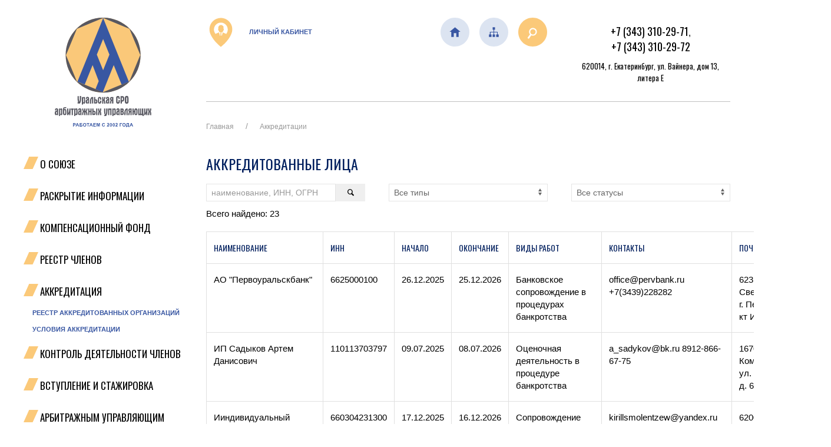

--- FILE ---
content_type: text/html; charset=utf-8
request_url: https://urso.ru/sro/accreditations
body_size: 12799
content:
<!DOCTYPE html>
<html lang="ru">
<head>
    <meta charset="utf-8" />
    <meta name="viewport" content="width=device-width, initial-scale=1.0" />
    <title>Аккредитации - УРСО АУ</title>
    
    <link href="/favicon.ico" rel="icon" type="image/x-icon" />
    <link rel="preconnect" href="https://fonts.googleapis.com">
    <link rel="preconnect" href="https://fonts.gstatic.com" crossorigin>
    <link href="https://fonts.googleapis.com/css2?family=Oswald&display=swap" rel="stylesheet">
    <link href="/lib/uikit/css/uikit.min.css?v=9mWq8RjUjKi3-rd1T_MRzVYMWKj917V9-zomxy-l3hU" rel="stylesheet" />
    <link href="/css/site.css?v=1Kfr6ti2hDMUMVttXh7ub2GLViG6T6z_fclxSiLyYJQ" rel="stylesheet" />
    <link href="/css/content.css?v=Q-PcvcxraPWUSw8gS2qPsthh1WbdpNtNqQ55zGpJjmk" rel="stylesheet" />
</head>
<body>
<div class="uk-container">
    <div class="uk-grid">
        <div class="uk-width-1-1@s uk-width-1-4@m">
            <div class="top__logo--block">
            <a class="top__logo--link" href="/">
                <img class="top__logo--image" src="/images/logo_top.svg" uk-image />
            </a>
            </div>
            


        <div class="main__nav--block uk-visible@l">
            <div class="main__nav--subblock">
                <ul class="uk-nav-default uk-nav-parent-icon main__nav--items" uk-nav>
                        <li class='main__nav--item uk-parent '>
                                <a href="" class="m1">О Союзе</a>
                                <ul class="uk-nav-sub">
                                        <li class=""><a href="/01.01.01.01/1087" class="m2">О Союзе</a></li>
                                        <li class=""><a href="/01.01.01.02/list/1" class="m2">Органы управления</a></li>
                                        <li class=""><a href="/01.01.01.03/list/1" class="m2">Рабочие органы Союза</a></li>
                                        <li class=""><a href="/01.01.01.04/29" class="m2">Членство Союза в других организациях</a></li>
                                        <li class=""><a href="/01.01.01.05.01/11" class="m2">Контактная информация</a></li>
                                        <li class=""><a href="/SendForm" class="m2">Форма «Задать вопрос»</a></li>
                                        <li class=""><a href="/01.01.01.06/24" class="m2">Платежные реквизиты</a></li>
                                </ul>
                        </li>
                        <li class='main__nav--item uk-parent '>
                                <a href="" class="m1">Раскрытие информации</a>
                                <ul class="uk-nav-sub">
                                        <li class=""><a href="/01.01.02.01/1050" class="m2">Внутренние документы</a></li>
                                        <li class=""><a href="/01.01.02.02/1073" class="m2">Стандарты и правила Союза</a></li>
                                        <li class=""><a href="/01.01.02.03/list/2/1" class="m2">Протоколы заседаний Совета Союза</a></li>
                                        <li class=""><a href="/01.01.02.04/list/2/1" class="m2">Решения Общего собрания</a></li>
                                        <li class=""><a href="/01.01.01.01/1971" class="m2">Бухгалтерская отчетность и аудит</a></li>
                                        <li class=""><a href="/01.01.02.06/1074" class="m2">Экспертиза нормативно-правовых актов</a></li>
                                        <li class=""><a href="/01.01.02.07/28" class="m2">Информация об исках, поданных СРО в суды</a></li>
                                </ul>
                        </li>
                        <li class='main__nav--item uk-parent '>
                                <a href="" class="m1">Компенсационный фонд</a>
                                <ul class="uk-nav-sub">
                                        <li class=""><a href="/01.01.03.01/list/2" class="m2">Размер компенсационного фонда</a></li>
                                        <li class=""><a href="/01.01.03.02/1066" class="m2">Управляющая компания</a></li>
                                        <li class=""><a href="/01.01.03.03/1067" class="m2">Депозитарий</a></li>
                                        <li class=""><a href="/01.01.03.05/1069" class="m2">Выплаты из фонда</a></li>
                                        <li class=""><a href="/01.01.03.04/1068" class="m2">Информация о конкурсах</a></li>
                                </ul>
                        </li>
                        <li class='main__nav--item  '>
                                <a class="m1" href="/sro/members">Реестр членов</a>
                        </li>
                        <li class='main__nav--item uk-parent uk-open'>
                                <a href="" class="m1">Аккредитация</a>
                                <ul class="uk-nav-sub">
                                        <li class=""><a href="/sro/accreditations" class="m2">Реестр аккредитованных организаций</a></li>
                                        <li class=""><a href="/01.01.05.02/1075" class="m2">Условия аккредитации</a></li>
                                </ul>
                        </li>
                        <li class='main__nav--item uk-parent '>
                                <a href="" class="m1">Контроль деятельности членов</a>
                                <ul class="uk-nav-sub">
                                        <li class=""><a href="/01.01.06.01/list/1" class="m2">График проведения проверок</a></li>
                                        <li class=""><a href="/sro/inspections" class="m2">Результаты проверок</a></li>
                                        <li class=""><a href="/01.01.06.04/list/2/1" class="m2">Решения Дисциплинарной комиссии</a></li>
                                </ul>
                        </li>
                        <li class='main__nav--item uk-parent '>
                                <a href="" class="m1">Вступление и стажировка</a>
                                <ul class="uk-nav-sub">
                                        <li class=""><a href="/01.01.07.01/1076" class="m2">Вступление</a></li>
                                        <li class=""><a href="/01.01.07.02/1077" class="m2">Cтажировка</a></li>
                                </ul>
                        </li>
                        <li class='main__nav--item uk-parent '>
                                <a href="" class="m1">Арбитражным управляющим</a>
                                <ul class="uk-nav-sub">
                                        <li class=""><a href="/01.01.08.01/1052" class="m2">Программа повышения уровня профподготовки</a></li>
                                        <li class=""><a href="/01.01.08.02/1051" class="m2">Информация для АУ</a></li>
                                        <li class=""><a href="/01.01.08.03/list/2/1" class="m2">Судебная практика</a></li>
                                </ul>
                        </li>
                        <li class='main__nav--item uk-parent '>
                                <a href="" class="m1">Новости</a>
                                <ul class="uk-nav-sub">
                                        <li class=""><a href="/01.01.09.01/news" class="m2">Новости рынка</a></li>
                                        <li class=""><a href="/01.01.09.02/news" class="m2">События Союза</a></li>
                                </ul>
                        </li>
                        <li class='main__nav--item  '>
                                <a class="m1" href="/01.01.10/1078">Политика конфиденциальности</a>
                        </li>
                </ul>

            </div>
            <div class="main__nav--bottom"></div>
        </div>
    <div class="uk-hidden@l">
        <div class="uk-grid ">
            <div class="uk-width-1-5">
                <button uk-toggle="target: #menu2" type="button" class="uk-button uk-button-link off-canvas__button"><i class="icon-menu" style="font-size: 32px"></i></button>
                <a href="#menu2" uk-toggle></a>
                <div id="menu2" uk-offcanvas>
                    <div class="uk-offcanvas-bar">

                        <button class="uk-offcanvas-close" type="button" uk-close></button>

                        <ul class="uk-nav">
                            <li>
                                <a href="/">На первую</a>
                            </li>
                                <li>
                                    <a href="" class="m1">О Союзе</a>
                                        <ul class='uk-nav-sub True?"uk-parent": ""'>
                                                <li><a href="/01.01.01.01/1087" class="m2">О Союзе</a></li>
                                                <li><a href="/01.01.01.02/list/1" class="m2">Органы управления</a></li>
                                                <li><a href="/01.01.01.03/list/1" class="m2">Рабочие органы Союза</a></li>
                                                <li><a href="/01.01.01.04/29" class="m2">Членство Союза в других организациях</a></li>
                                                <li><a href="/01.01.01.05.01/11" class="m2">Контактная информация</a></li>
                                                <li><a href="/SendForm" class="m2">Форма «Задать вопрос»</a></li>
                                                <li><a href="/01.01.01.06/24" class="m2">Платежные реквизиты</a></li>
                                        </ul>
                                </li>
                                <li>
                                    <a href="" class="m1">Раскрытие информации</a>
                                        <ul class='uk-nav-sub True?"uk-parent": ""'>
                                                <li><a href="/01.01.02.01/1050" class="m2">Внутренние документы</a></li>
                                                <li><a href="/01.01.02.02/1073" class="m2">Стандарты и правила Союза</a></li>
                                                <li><a href="/01.01.02.03/list/2/1" class="m2">Протоколы заседаний Совета Союза</a></li>
                                                <li><a href="/01.01.02.04/list/2/1" class="m2">Решения Общего собрания</a></li>
                                                <li><a href="/01.01.01.01/1971" class="m2">Бухгалтерская отчетность и аудит</a></li>
                                                <li><a href="/01.01.02.06/1074" class="m2">Экспертиза нормативно-правовых актов</a></li>
                                                <li><a href="/01.01.02.07/28" class="m2">Информация об исках, поданных СРО в суды</a></li>
                                        </ul>
                                </li>
                                <li>
                                    <a href="" class="m1">Компенсационный фонд</a>
                                        <ul class='uk-nav-sub True?"uk-parent": ""'>
                                                <li><a href="/01.01.03.01/list/2" class="m2">Размер компенсационного фонда</a></li>
                                                <li><a href="/01.01.03.02/1066" class="m2">Управляющая компания</a></li>
                                                <li><a href="/01.01.03.03/1067" class="m2">Депозитарий</a></li>
                                                <li><a href="/01.01.03.05/1069" class="m2">Выплаты из фонда</a></li>
                                                <li><a href="/01.01.03.04/1068" class="m2">Информация о конкурсах</a></li>
                                        </ul>
                                </li>
                                <li>
                                    <a href="/sro/members" class="m1">Реестр членов</a>
                                </li>
                                <li>
                                    <a href="" class="m1">Аккредитация</a>
                                        <ul class='uk-nav-sub True?"uk-parent": ""'>
                                                <li><a href="/sro/accreditations" class="m2">Реестр аккредитованных организаций</a></li>
                                                <li><a href="/01.01.05.02/1075" class="m2">Условия аккредитации</a></li>
                                        </ul>
                                </li>
                                <li>
                                    <a href="" class="m1">Контроль деятельности членов</a>
                                        <ul class='uk-nav-sub True?"uk-parent": ""'>
                                                <li><a href="/01.01.06.01/list/1" class="m2">График проведения проверок</a></li>
                                                <li><a href="/sro/inspections" class="m2">Результаты проверок</a></li>
                                                <li><a href="/01.01.06.04/list/2/1" class="m2">Решения Дисциплинарной комиссии</a></li>
                                        </ul>
                                </li>
                                <li>
                                    <a href="" class="m1">Вступление и стажировка</a>
                                        <ul class='uk-nav-sub True?"uk-parent": ""'>
                                                <li><a href="/01.01.07.01/1076" class="m2">Вступление</a></li>
                                                <li><a href="/01.01.07.02/1077" class="m2">Cтажировка</a></li>
                                        </ul>
                                </li>
                                <li>
                                    <a href="" class="m1">Арбитражным управляющим</a>
                                        <ul class='uk-nav-sub True?"uk-parent": ""'>
                                                <li><a href="/01.01.08.01/1052" class="m2">Программа повышения уровня профподготовки</a></li>
                                                <li><a href="/01.01.08.02/1051" class="m2">Информация для АУ</a></li>
                                                <li><a href="/01.01.08.03/list/2/1" class="m2">Судебная практика</a></li>
                                        </ul>
                                </li>
                                <li>
                                    <a href="" class="m1">Новости</a>
                                        <ul class='uk-nav-sub True?"uk-parent": ""'>
                                                <li><a href="/01.01.09.01/news" class="m2">Новости рынка</a></li>
                                                <li><a href="/01.01.09.02/news" class="m2">События Союза</a></li>
                                        </ul>
                                </li>
                                <li>
                                    <a href="/01.01.10/1078" class="m1">Политика конфиденциальности</a>
                                </li>
                        </ul>

                    </div>
                </div>

            </div>
            <div  class="uk-width-4-5 uk-text-right">
                <div class="top__lk"><a href="https://urso.sro-service.ru" target="_blank" rel="noopener" class="top__lk--link"><img class="top__lk--img" src="/pics/2" /> Личный кабинет</a></div>
            </div>
        </div>


    </div>


            <div>
                
            </div>

        </div>

        <div class="uk-width-expand">
            <header>
                <div class="uk-grid">
                    <div class="uk-width-1-1@s uk-width-1-3@l">
                        <div class="top__lk uk-visible@l"><a href="https://urso.sro-service.ru" target="_blank" rel="noopener" class="top__lk--link"><img class="top__lk--img" src="/pics/2" /> Личный кабинет</a></div>
                    </div>
                    <div class="uk-width-1-1@s uk-width-1-2@m uk-width-1-3@l">
                        <div class="top__buttons"><a href="/"><img src="/pics/4" /></a> <a href="/mapsite"><img src="/pics/5" /></a> <a href="/search"><img src="/pics/3" /></a></div>
                    </div>
                    <div class="uk-width-1-1@s uk-width-1-2@m uk-width-1-3@l">
                        <div class="top__contacts">
<div class="top__contacts--phone"><a href="tel:+73433102971">+7 (343) 310-29-71</a>, <a href="tel:+73433102971">+7 (343) 310-29-72</a></div>
<div class="top__contacts--address">620014, г. Екатеринбург, ул. Вайнера, дом 13, литера Е</div>
</div>
                    </div>
   
                </div>
                
            </header>
            <main role="main" class="">
                
<div class="uk-container uk-margin-medium-bottom">
    <div class="uk-margin-medium-bottom">
            <div class="bx-breadcrumb">
        <div class="uk-container">

                <ul class="uk-breadcrumb ">
                        <li class=""><a href="/" class="bx-breadcrumb-item">Главная</a></li>
                        <li class="active"><a href="/sro/accreditations" class="bx-breadcrumb-item">Аккредитации</a></li>
                </ul>
        </div>

    </div>


        <a name="#content" id="content"></a>
        <h1>Аккредитованные лица</h1>

        <article>
            <form method="get">
                <div class="uk-margin-small-bottom uk-grid uk-child-width-1-3@m">
                    <div class="uk-flex">
                        <input id="search" name="search" class="uk-input uk-form-small" placeholder="наименование, ИНН, ОГРН" type="text" value="" />
                        <button class="uk-button uk-button-small">
                            <i class="icon-search"></i>
                        </button>
                    </div>
                    <div>
                        <select class="uk-select uk-form-small uk-width-auto" id="type" name="acType" onchange="onChange();" style="width:100%;"><option value="">&#x412;&#x441;&#x435; &#x442;&#x438;&#x43F;&#x44B;</option>
<option value="&#x411;&#x430;&#x43D;&#x43A;&#x43E;&#x432;&#x441;&#x43A;&#x43E;&#x435; &#x441;&#x43E;&#x43F;&#x440;&#x43E;&#x432;&#x43E;&#x436;&#x434;&#x435;&#x43D;&#x438;&#x435; &#x432; &#x43F;&#x440;&#x43E;&#x446;&#x435;&#x434;&#x443;&#x440;&#x430;&#x445; &#x431;&#x430;&#x43D;&#x43A;&#x440;&#x43E;&#x442;&#x441;&#x442;&#x432;&#x430;">&#x411;&#x430;&#x43D;&#x43A;&#x43E;&#x432;&#x441;&#x43A;&#x43E;&#x435; &#x441;&#x43E;&#x43F;&#x440;&#x43E;&#x432;&#x43E;&#x436;&#x434;&#x435;&#x43D;&#x438;&#x435; &#x432; &#x43F;&#x440;&#x43E;&#x446;&#x435;&#x434;&#x443;&#x440;&#x430;&#x445; &#x431;&#x430;&#x43D;&#x43A;&#x440;&#x43E;&#x442;&#x441;&#x442;&#x432;&#x430;</option>
<option value="&#x411;&#x430;&#x43D;&#x43A;&#x43E;&#x432;&#x441;&#x43A;&#x43E;&#x435; &#x441;&#x43E;&#x43F;&#x440;&#x43E;&#x432;&#x43E;&#x436;&#x434;&#x435;&#x43D;&#x438;&#x435; &#x43F;&#x440;&#x43E;&#x446;&#x435;&#x434;&#x443;&#x440; &#x431;&#x430;&#x43D;&#x43A;&#x440;&#x43E;&#x442;&#x441;&#x442;&#x432;&#x430;">&#x411;&#x430;&#x43D;&#x43A;&#x43E;&#x432;&#x441;&#x43A;&#x43E;&#x435; &#x441;&#x43E;&#x43F;&#x440;&#x43E;&#x432;&#x43E;&#x436;&#x434;&#x435;&#x43D;&#x438;&#x435; &#x43F;&#x440;&#x43E;&#x446;&#x435;&#x434;&#x443;&#x440; &#x431;&#x430;&#x43D;&#x43A;&#x440;&#x43E;&#x442;&#x441;&#x442;&#x432;&#x430;</option>
<option value="&#x41E;&#x43F;&#x435;&#x440;&#x430;&#x442;&#x43E;&#x440; &#x44D;&#x43B;&#x435;&#x43A;&#x442;&#x440;&#x43E;&#x43D;&#x43D;&#x43E;&#x439; &#x442;&#x43E;&#x440;&#x433;&#x43E;&#x432;&#x43E;&#x439; &#x43F;&#x43B;&#x43E;&#x449;&#x430;&#x434;&#x43A;&#x438;">&#x41E;&#x43F;&#x435;&#x440;&#x430;&#x442;&#x43E;&#x440; &#x44D;&#x43B;&#x435;&#x43A;&#x442;&#x440;&#x43E;&#x43D;&#x43D;&#x43E;&#x439; &#x442;&#x43E;&#x440;&#x433;&#x43E;&#x432;&#x43E;&#x439; &#x43F;&#x43B;&#x43E;&#x449;&#x430;&#x434;&#x43A;&#x438;</option>
<option value="&#x41E;&#x440;&#x433;&#x430;&#x43D;&#x438;&#x437;&#x430;&#x446;&#x438;&#x44F; &#x438; &#x43F;&#x440;&#x43E;&#x432;&#x435;&#x434;&#x435;&#x43D;&#x438;&#x435; &#x442;&#x43E;&#x440;&#x433;&#x43E;&#x432;">&#x41E;&#x440;&#x433;&#x430;&#x43D;&#x438;&#x437;&#x430;&#x446;&#x438;&#x44F; &#x438; &#x43F;&#x440;&#x43E;&#x432;&#x435;&#x434;&#x435;&#x43D;&#x438;&#x435; &#x442;&#x43E;&#x440;&#x433;&#x43E;&#x432;</option>
<option value="&#x41E;&#x446;&#x435;&#x43D;&#x43E;&#x447;&#x43D;&#x430;&#x44F; &#x434;&#x435;&#x44F;&#x442;&#x435;&#x43B;&#x44C;&#x43D;&#x43E;&#x441;&#x442;&#x44C;">&#x41E;&#x446;&#x435;&#x43D;&#x43E;&#x447;&#x43D;&#x430;&#x44F; &#x434;&#x435;&#x44F;&#x442;&#x435;&#x43B;&#x44C;&#x43D;&#x43E;&#x441;&#x442;&#x44C;</option>
<option value="&#x41E;&#x446;&#x435;&#x43D;&#x43E;&#x447;&#x43D;&#x430;&#x44F; &#x434;&#x435;&#x44F;&#x442;&#x435;&#x43B;&#x44C;&#x43D;&#x43E;&#x441;&#x442;&#x44C; &#x432; &#x43F;&#x440;&#x43E;&#x446;&#x435;&#x434;&#x443;&#x440;&#x435; &#x431;&#x430;&#x43D;&#x43A;&#x440;&#x43E;&#x442;&#x441;&#x442;&#x432;&#x430;">&#x41E;&#x446;&#x435;&#x43D;&#x43E;&#x447;&#x43D;&#x430;&#x44F; &#x434;&#x435;&#x44F;&#x442;&#x435;&#x43B;&#x44C;&#x43D;&#x43E;&#x441;&#x442;&#x44C; &#x432; &#x43F;&#x440;&#x43E;&#x446;&#x435;&#x434;&#x443;&#x440;&#x435; &#x431;&#x430;&#x43D;&#x43A;&#x440;&#x43E;&#x442;&#x441;&#x442;&#x432;&#x430;</option>
<option value="&#x41F;&#x43E;&#x434;&#x433;&#x43E;&#x442;&#x43E;&#x432;&#x43A;&#x430; &#x438; &#x441;&#x434;&#x430;&#x447;&#x430; &#x434;&#x43E;&#x43A;&#x443;&#x43C;&#x435;&#x43D;&#x442;&#x43E;&#x432; &#x432; &#x430;&#x440;&#x445;&#x438;&#x432;">&#x41F;&#x43E;&#x434;&#x433;&#x43E;&#x442;&#x43E;&#x432;&#x43A;&#x430; &#x438; &#x441;&#x434;&#x430;&#x447;&#x430; &#x434;&#x43E;&#x43A;&#x443;&#x43C;&#x435;&#x43D;&#x442;&#x43E;&#x432; &#x432; &#x430;&#x440;&#x445;&#x438;&#x432;</option>
<option value="&#x421;&#x43E;&#x43F;&#x440;&#x43E;&#x432;&#x43E;&#x436;&#x434;&#x435;&#x43D;&#x438;&#x435; &#x43F;&#x440;&#x43E;&#x446;&#x435;&#x434;&#x443;&#x440; &#x431;&#x430;&#x43D;&#x43A;&#x440;&#x43E;&#x442;&#x441;&#x442;&#x432;&#x430; (&#x44E;&#x440;&#x438;&#x434;&#x438;&#x447;&#x435;&#x441;&#x43A;&#x438;&#x435; &#x443;&#x441;&#x43B;&#x443;&#x433;&#x438;)">&#x421;&#x43E;&#x43F;&#x440;&#x43E;&#x432;&#x43E;&#x436;&#x434;&#x435;&#x43D;&#x438;&#x435; &#x43F;&#x440;&#x43E;&#x446;&#x435;&#x434;&#x443;&#x440; &#x431;&#x430;&#x43D;&#x43A;&#x440;&#x43E;&#x442;&#x441;&#x442;&#x432;&#x430; (&#x44E;&#x440;&#x438;&#x434;&#x438;&#x447;&#x435;&#x441;&#x43A;&#x438;&#x435; &#x443;&#x441;&#x43B;&#x443;&#x433;&#x438;)</option>
<option value="&#x421;&#x43E;&#x43F;&#x440;&#x43E;&#x432;&#x43E;&#x436;&#x434;&#x435;&#x43D;&#x438;&#x435; &#x43F;&#x440;&#x43E;&#x446;&#x435;&#x434;&#x443;&#x440; &#x431;&#x430;&#x43D;&#x43A;&#x440;&#x43E;&#x442;&#x441;&#x442;&#x432;&#x430; (&#x44E;&#x440;&#x438;&#x434;&#x438;&#x447;&#x435;&#x441;&#x43A;&#x43E;&#x435; &#x438; &#x431;&#x443;&#x445;&#x433;&#x430;&#x43B;&#x442;&#x435;&#x440;&#x441;&#x43A;&#x43E;&#x435;)">&#x421;&#x43E;&#x43F;&#x440;&#x43E;&#x432;&#x43E;&#x436;&#x434;&#x435;&#x43D;&#x438;&#x435; &#x43F;&#x440;&#x43E;&#x446;&#x435;&#x434;&#x443;&#x440; &#x431;&#x430;&#x43D;&#x43A;&#x440;&#x43E;&#x442;&#x441;&#x442;&#x432;&#x430; (&#x44E;&#x440;&#x438;&#x434;&#x438;&#x447;&#x435;&#x441;&#x43A;&#x43E;&#x435; &#x438; &#x431;&#x443;&#x445;&#x433;&#x430;&#x43B;&#x442;&#x435;&#x440;&#x441;&#x43A;&#x43E;&#x435;)</option>
<option value="&#x421;&#x442;&#x440;&#x430;&#x445;&#x43E;&#x432;&#x430;&#x43D;&#x438;&#x435; &#x43F;&#x440;&#x43E;&#x444;&#x435;&#x441;&#x441;&#x438;&#x43E;&#x43D;&#x430;&#x43B;&#x44C;&#x43D;&#x43E;&#x439; &#x43E;&#x442;&#x432;&#x435;&#x442;&#x441;&#x442;&#x432;&#x435;&#x43D;&#x43D;&#x43E;&#x441;&#x442;&#x438; &#x430;&#x440;&#x431;&#x438;&#x442;&#x440;&#x430;&#x436;&#x43D;&#x44B;&#x445; &#x443;&#x43F;&#x440;&#x430;&#x432;&#x43B;&#x44F;&#x44E;&#x449;&#x438;&#x445;">&#x421;&#x442;&#x440;&#x430;&#x445;&#x43E;&#x432;&#x430;&#x43D;&#x438;&#x435; &#x43F;&#x440;&#x43E;&#x444;&#x435;&#x441;&#x441;&#x438;&#x43E;&#x43D;&#x430;&#x43B;&#x44C;&#x43D;&#x43E;&#x439; &#x43E;&#x442;&#x432;&#x435;&#x442;&#x441;&#x442;&#x432;&#x435;&#x43D;&#x43D;&#x43E;&#x441;&#x442;&#x438; &#x430;&#x440;&#x431;&#x438;&#x442;&#x440;&#x430;&#x436;&#x43D;&#x44B;&#x445; &#x443;&#x43F;&#x440;&#x430;&#x432;&#x43B;&#x44F;&#x44E;&#x449;&#x438;&#x445;</option>
</select>
                    </div>
                    <div>
                        <select class="uk-select uk-form-small uk-width-auto" id="status" name="acStatus" onchange="onChange();" style="width:100%;"><option value="">&#x412;&#x441;&#x435; &#x441;&#x442;&#x430;&#x442;&#x443;&#x441;&#x44B;</option>
<option value="&#x414;&#x435;&#x439;&#x441;&#x442;&#x432;&#x443;&#x435;&#x442;">&#x414;&#x435;&#x439;&#x441;&#x442;&#x432;&#x443;&#x435;&#x442;</option>
</select>
                    </div>
                </div>
            </form>



                <div class="uk-margin-small-bottom ">Всего найдено: 23</div>
                <table class="uk-table table-bordered" id="table1">
                    <thead>
                        <tr>
                            <th>Наименование</th>
                            <th>ИНН</th>
                            <th>Начало</th>
                            <th>Окончание</th>
                            <th>Виды работ</th>
                            <th>Контакты</th>
                            <th>Почтовый адрес</th>
                        </tr>
                    </thead>
                    <tbody>
                            <tr>
                                <td>
                                    АО "Первоуральскбанк"
                                </td>
                                <td>
                                    6625000100
                                </td>
                                <td>
                                    26.12.2025
                                </td>
                                <td>
                                    25.12.2026
                                </td>
                                <td>Банковское сопровождение в процедурах банкротства</td>
                                <td>
                                    
                                    office@pervbank.ru
                                    +7(3439)228282
                                </td>
                                <td>
                                    623101, Свердловская обл., г. Первоуральск, пр-кт Ильича, д. 9Б
                                </td>

                            </tr>
                            <tr>
                                <td>
                                    ИП Садыков Артем Данисович
                                </td>
                                <td>
                                    110113703797
                                </td>
                                <td>
                                    09.07.2025
                                </td>
                                <td>
                                    08.07.2026
                                </td>
                                <td>Оценочная деятельность в процедуре банкротства</td>
                                <td>
                                    
                                    a_sadykov@bk.ru
                                    8912-866-67-75
                                </td>
                                <td>
                                    167031, Республика Коми, г. Сыктывкар, ул. Орджоникидзе, д. 61А, кв. 7
                                </td>

                            </tr>
                            <tr>
                                <td>
                                    Ииндивидуальный предприниматель Смоленцев Кирилл Дмитриевич
                                </td>
                                <td>
                                    660304231300
                                </td>
                                <td>
                                    17.12.2025
                                </td>
                                <td>
                                    16.12.2026
                                </td>
                                <td>Сопровождение процедур банкротства (юридические услуги)</td>
                                <td>
                                    
                                    kirillsmolentzew@yandex.ru
                                    +79920217211
                                </td>
                                <td>
                                    620072, г. Екатеринбург, ул. 40-летия Комсомола, 35/3, кв. 109
                                </td>

                            </tr>
                            <tr>
                                <td>
                                    ИП Хорохорин Алексей Владимирович
                                </td>
                                <td>
                                    682007651764
                                </td>
                                <td>
                                    23.06.2025
                                </td>
                                <td>
                                    22.06.2026
                                </td>
                                <td>Оценочная деятельность</td>
                                <td>
                                    
                                    hor11@list.ru
                                    8910-750-1606
                                </td>
                                <td>
                                    392501, Тамбовская область, Тамбовский район, с. Донское, ул. Советская, д. 380
                                </td>

                            </tr>
                            <tr>
                                <td>
                                    Общество с ограниченной ответственностью "Капитал-оценка"
                                </td>
                                <td>
                                    5904107003
                                </td>
                                <td>
                                    19.03.2025
                                </td>
                                <td>
                                    18.03.2026
                                </td>
                                <td>Оценочная деятельность</td>
                                <td>
                                    
                                    kapitalocenka@mail.ru
                                    83422179333, 83422179444
                                </td>
                                <td>
                                    г. Пермь, ул. Монастырская, д. 61, офис 105
                                </td>

                            </tr>
                            <tr>
                                <td>
                                    ООО "АММААТ"
                                </td>
                                <td>
                                    7452117896
                                </td>
                                <td>
                                    25.02.2025
                                </td>
                                <td>
                                    24.02.2026
                                </td>
                                <td>Организация и проведение торгов</td>
                                <td>
                                    
                                    ammaat74@mail.ru
                                    8(922) 7087878
                                </td>
                                <td>
                                    г.Челябинск, пр.Ленина, 13А, оф.6
                                </td>

                            </tr>
                            <tr>
                                <td>
                                    ООО "Аукционы Федерации"
                                </td>
                                <td>
                                    0278184720
                                </td>
                                <td>
                                    10.12.2025
                                </td>
                                <td>
                                    09.12.2026
                                </td>
                                <td>Оператор электронной торговой площадки</td>
                                <td>
                                    
                                    alfalot102@gmail.com
                                    +7(347)2929894
                                </td>
                                <td>
                                    г. Уфа, ул. Рихарда Зорге, д. 9 корп. 6 офис 13 этаж 3
                                </td>

                            </tr>
                            <tr>
                                <td>
                                    ООО "Банкротный отдел"
                                </td>
                                <td>
                                    6685210134
                                </td>
                                <td>
                                    19.05.2025
                                </td>
                                <td>
                                    18.05.2026
                                </td>
                                <td>Сопровождение процедур банкротства (юридическое и бухгалтерское)</td>
                                <td>
                                    
                                    zakhar.kolyada@yandex.ru
                                    +79140599871, Генеральный директор Коляда Захар Николаевич
                                </td>
                                <td>
                                    620026 г. Екатеринбург, ул. Куйбышева, д. 48Г, кв. 42
                                </td>

                            </tr>
                            <tr>
                                <td>
                                    Общество с ограниченной ответственностью "Страховой дом "БСД"
                                </td>
                                <td>
                                    7734249643
                                </td>
                                <td>
                                    30.06.2025
                                </td>
                                <td>
                                    29.06.2026
                                </td>
                                <td>Страхование профессиональной ответственности арбитражных управляющих</td>
                                <td>
                                    
                                    sro.arbitr@bk.ru
                                    +7-906-026-81-25 Хорошилов Александр
                                </td>
                                <td>
                                    127051, г. Москва, Большой Сухаревский пер., д. 5, стр. 1, комната 205
                                </td>

                            </tr>
                            <tr>
                                <td>
                                    ООО "Международная страховая группа"
                                </td>
                                <td>
                                    7713291235
                                </td>
                                <td>
                                    05.02.2025
                                </td>
                                <td>
                                    04.02.2026
                                </td>
                                <td>Страхование профессиональной ответственности арбитражных управляющих</td>
                                <td>
                                    
                                    ira_gleyzer@mail.ru
                                    8(926)289-57-24 -Куратор Глейзер Ирина Михайловна
                                </td>
                                <td>
                                    123182, Г.МОСКВА, ВН.ТЕР.Г. МУНИЦИПАЛЬНЫЙ ОКРУГ ЩУКИНО, УЛ АВИАЦИОННАЯ, Д. 77, К. 2, ПОМЕЩ. 2/24П
                                </td>

                            </tr>
                            <tr>
                                <td>
                                    ООО "МЭТС"
                                </td>
                                <td>
                                    5751039346
                                </td>
                                <td>
                                    10.12.2025
                                </td>
                                <td>
                                    09.12.2026
                                </td>
                                <td>Оператор электронной торговой площадки</td>
                                <td>
                                    
                                    mail@m-ets.ru
                                    8 800 555 7001
                                </td>
                                <td>
                                    302023, г. Орел, ул. Раздольная, д. 11, помещение 137
                                </td>

                            </tr>
                            <tr>
                                <td>
                                    ООО "ПравоАудитКонсалтинг"
                                </td>
                                <td>
                                    1101050585
                                </td>
                                <td>
                                    25.12.2025
                                </td>
                                <td>
                                    24.12.2026
                                </td>
                                <td>Сопровождение процедур банкротства (юридические услуги)</td>
                                <td>
                                    
                                    pravoaudit2015@gmail.com
                                    тел.: +79121833515, Директор Семукова Н.С.
                                </td>
                                <td>
                                    167000, Республика Коми, г. Сыктывкар, ул. Куратова, д. 50, оф. 14
                                </td>

                            </tr>
                            <tr>
                                <td>
                                    ООО "Сервис-Консалт"         (ЭТП ЮГРА)
                                </td>
                                <td>
                                    5003095225
                                </td>
                                <td>
                                    19.04.2025
                                </td>
                                <td>
                                    18.04.2026
                                </td>
                                <td>Оператор электронной торговой площадки</td>
                                <td>
                                    
                                    etpugra@gmail.com
                                    Тех. поддержка:+7-495-975-1590, https://etpugra.ru/
                                </td>
                                <td>
                                    108811, г. Москва, г. Московский, мкр. 1-й, д. 23Г, стр. 1, помещение 24/6
                                </td>

                            </tr>
                            <tr>
                                <td>
                                    ООО "Синергия"
                                </td>
                                <td>
                                    5834043000
                                </td>
                                <td>
                                    02.07.2025
                                </td>
                                <td>
                                    01.07.2026
                                </td>
                                <td>Оценочная деятельность в процедуре банкротства</td>
                                <td>
                                    
                                    sinergy08@mail.ru
                                    8(8412)685-829 Дулатова Венера Рустямовна
                                </td>
                                <td>
                                    440000, г.Пенза, ул.Суворова, д.111, офис 231
                                </td>

                            </tr>
                            <tr>
                                <td>
                                    ООО "Синергия"
                                </td>
                                <td>
                                    5834043000
                                </td>
                                <td>
                                    28.10.2025
                                </td>
                                <td>
                                    27.10.2026
                                </td>
                                <td>Оценочная деятельность в процедуре банкротства</td>
                                <td>
                                    
                                    sinergy08@mail.ru
                                    8(8412)685-829 Дулатова Венера Рустямовна
                                </td>
                                <td>
                                    440000, г.Пенза, ул.Суворова, д.111, офис 231
                                </td>

                            </tr>
                            <tr>
                                <td>
                                    ООО "ТЭОС Архив"
                                </td>
                                <td>
                                    6658413336
                                </td>
                                <td>
                                    21.02.2025
                                </td>
                                <td>
                                    20.02.2026
                                </td>
                                <td>Подготовка и сдача документов в архив</td>
                                <td>
                                    
                                    teosarhiv@mail.ru
                                    тел.(343) 290-14-63 www.arhivural.ru
                                </td>
                                <td>
                                    Овчаров Константин Иванович 8-901-230-29-02 620905, г. Екатеринбург, ул. Соболева, 19-316
                                </td>

                            </tr>
                            <tr>
                                <td>
                                    ООО "Эксперт"
                                </td>
                                <td>
                                    6633008505
                                </td>
                                <td>
                                    16.03.2025
                                </td>
                                <td>
                                    15.03.2026
                                </td>
                                <td>Оценочная деятельность</td>
                                <td>
                                    
                                    sergei-lutkov@mail.ru
                                    +7922-128-2300; +7(34373)4-54-61 - Лутков Сергей Валентинович
                                </td>
                                <td>
                                    624800, Свердловская область, г. Сухой Лог, ул. Победы, д. 1
                                </td>

                            </tr>
                            <tr>
                                <td>
                                    ООО «Гарант-оценка»
                                </td>
                                <td>
                                    7203360192
                                </td>
                                <td>
                                    20.10.2025
                                </td>
                                <td>
                                    19.10.2026
                                </td>
                                <td>Оценочная деятельность</td>
                                <td>
                                    
                                    919330@mail.ru
                                    89526717008 Директор Мальцева Ольга Андреевна
                                </td>
                                <td>
                                    625049, ТЮМЕНСКАЯ ОБЛАСТЬ, Г.О. ГОРОД ТЮМЕНЬ, Г ТЮМЕНЬ, УЛ ПАРХОМЕНКО, Д. 119 , КВ. 65
                                </td>

                            </tr>
                            <tr>
                                <td>
                                    ООО «Доброторг»
                                </td>
                                <td>
                                    7709476226
                                </td>
                                <td>
                                    17.03.2025
                                </td>
                                <td>
                                    16.03.2026
                                </td>
                                <td>Организация и проведение торгов</td>
                                <td>
                                    
                                    info@dobrotorg.org; сайт: https://dobrotorg.com/
                                    8(499)130-80-60; +7(903)202-59-38 Генеральный директор Наталья Владимировна Ершова
                                </td>
                                <td>
                                    109544, г. Москва, вн.тер.г. муниципальный округ Таганский, ул. Международная, д. 15А, пом.504
                                </td>

                            </tr>
                            <tr>
                                <td>
                                    ООО «Организатор торгов «КОМИНВЕСТ»
                                </td>
                                <td>
                                    7723412150
                                </td>
                                <td>
                                    25.07.2025
                                </td>
                                <td>
                                    24.07.2026
                                </td>
                                <td>Организация и проведение торгов</td>
                                <td>
                                    
                                    organizatortorgov@bk.ru
                                    +7(901)7605509, Директор Юсупова Динара Кабиловна
                                </td>
                                <td>
                                    117105, г. Москва, а/я 60
                                </td>

                            </tr>
                            <tr>
                                <td>
                                    ООО «Уралэкспертоценка»
                                </td>
                                <td>
                                    7451429807
                                </td>
                                <td>
                                    25.12.2025
                                </td>
                                <td>
                                    26.12.2026
                                </td>
                                <td>Оценочная деятельность</td>
                                <td>
                                    
                                    uralexpertocenka@gmail.com
                                    8919-345-55-75 Директор Мелентьев Дмитрий Сергеевич
                                </td>
                                <td>
                                    454087, Челябинская область, г. Челябинск, ул. Короленко д. 36, пом. 2
                                </td>

                            </tr>
                            <tr>
                                <td>
                                    ООО СК "АСКОР"
                                </td>
                                <td>
                                    7714829011
                                </td>
                                <td>
                                    10.05.2025
                                </td>
                                <td>
                                    09.05.2026
                                </td>
                                <td>Страхование профессиональной ответственности арбитражных управляющих</td>
                                <td>
                                    
                                    ira_gleyzer@mail.ru
                                    +79262895724
                                </td>
                                <td>
                                    101000, г. Москва, вн. тер. г. муниципальный округ Басманный, Мясницкая ул. Д. 46, стр. 3, пом I, каб. 16
                                </td>

                            </tr>
                            <tr>
                                <td>
                                    Филиал ПАО "Банк Уралсиб" в г. Екатеринбург
                                </td>
                                <td>
                                    0274062111
                                </td>
                                <td>
                                    26.12.2025
                                </td>
                                <td>
                                    25.12.2026
                                </td>
                                <td>Банковское сопровождение процедур банкротства</td>
                                <td>
                                    
                                    KopylovaOV@ekt.uralsib.ru
                                    +7(343)227-93-96 (вн. 012) 5310, сот. 8919-375-95-47
                                </td>
                                <td>
                                    620075, г. Екатеринбург, ул. Р. Люксембург, д. 15
                                </td>

                            </tr>
                    </tbody>
                </table>

            <div>
                <a href='' onclick="exportTableToExcel('table1')"><img src="/images/icons/xlsx.png" /> Сохранить</a>
            </div>


                <div class="uk-container uk-margin article__dates--block">
        Первая публикация: 14.04.2021 09:33
, &#x41E;&#x431;&#x43D;&#x43E;&#x432;&#x43B;&#x435;&#x43D;&#x438;&#x435;: 30.01.2026 08:16    </div>


        </article>
    </div>
</div>



            </main>


        </div>

    </div>

</div>


<footer class="footer ">
    <div class="footer__menu--block">
        <div class="uk-container">
            <p style="text-align: center;"><strong>Сайт работает в тестовом режиме. Переход на старую версию сайта&nbsp;<a style="color: #8256a2;" href="http://old.urso.ru/" target="_blank" rel="noopener">http://old.urso.ru</a></strong></p>
            <ul class='footer__menu--list'><li class='footer__menu--item'><a href='/01.01.01.01/12' class='footer__menu--link'>О союзе</a> </li><li class='footer__menu--divider uk-visible@m'>|</li><li class='footer__menu--item'><a href='/01.01.09.02/news	' class='footer__menu--link'>Новости</a> </li><li class='footer__menu--divider uk-visible@m'>|</li><li class='footer__menu--item'><a href='/01.01.02.01/1050' class='footer__menu--link'>Раскрытие информации</a> </li><li class='footer__menu--divider uk-visible@m'>|</li><li class='footer__menu--item'><a href='/sro/members' class='footer__menu--link'>Реестр членов</a> </li><li class='footer__menu--divider uk-visible@m'>|</li><li class='footer__menu--item'><a href='/01.01.07.02/1077' class='footer__menu--link'>Стажировка и обучение</a> </li><li class='footer__menu--divider uk-visible@m'>|</li><li class='footer__menu--item'><a href='/01.01.08.02/1051' class='footer__menu--link'>Арбитражным управляющим</a> </li></ul>
        </div>
    </div>
    <div class="uk-container">
        <div class="uk-grid">
            <div class="uk-width-1-1@s uk-width-1-4@m uk-text-center@s uk-text-left@m">
                <a href="/" class="footer__logo uk-text-center@s">
                    <img src="/images/logo_footer.svg" />
                </a>
            </div>
            
            <div class="uk-width-1-1@s uk-width-3-4@m uk-text-center@s">
                <div class="uk-grid uk-child-width-1-1@s uk-child-width-1-3@m">
<div>
<h4 class="footer-header">Адрес:</h4>
<p>620014 г. Екатеринбург, <br />ул. Вайнера, <br />13, Литер Е</p>
<div style="text-align: left;"><a class="footer__button--social" href="https://vk.com/ursoau" target="_blank" rel="noopener"> <img class="footer__button--social" src="/pics/200/0/343" width="48" height="48" /> </a> <a class="footer__button--social" href="https://t.me/UrsoAu" target="_blank" rel="noopener"> <img src="/pics/200/0/342" width="48" height="48" /></a></div>
</div>
<div>
<h4 class="footer-header">Телефоны:</h4>
<p><a href="tel:+7%20(343)%20310-29-71">+7 (343) 310-29-71</a>,<br /><a href="tel:+7%20(343)%20310-29-72">+7 (343) 310-29-72</a>,<br /><a href="tel:+7%20(343)%20310-29-73">+7 (343) 310-29-73</a></p>
<h4 class="footer-header">E-mail:</h4>
<p><a href="mailto:npursoau@mail.ru" class="uk-text-underline">npursoau@mail.ru</a></p>
</div>
<div>
<h4 class="footer-header">Проезд:</h4>
<p><a href="/01.01.01.05.01/11" class="uk-text-underline">Посмотреть на карте</a></p>
</div>
</div>
                <div class="uk-grid uk-grid-small uk-child-width-1-1@s uk-child-width-1-3@m">
                    <div class="uk-text-center@s uk-text-left@m">&copy;&nbsp;Все права защищены, 2021</div>
                    <div></div>
                    <div>
                        <div class="footer-logo__block">
                            <a href="http://sro-service.ru"><img src="/images/sro-service.png" /></a>
                            <a href="http://business-cms.ru"><img src="/images/business-cms.png" /></a>
                        </div>
                    </div>
                </div>

                
            </div>

        </div>

    </div>


</footer>


<script src="/lib/uikit/js/uikit.min.js"></script>

    <script>
        function onChange() {
            var url = '/sro/accreditations?';
            var s = document.getElementById("search");
            var t = document.getElementById("type");
            var y = document.getElementById("status");

            url = url + "search=" + s.value + '&type=' + t.value + '&status=' + y.value;
            console.log(url);
            document.location.href = url;
        }
    </script>
    <script>
        if (window.innerWidth < 960) {
            window.location.href = window.location.href + "#content";
        }

    </script>



    <script type="text/javascript">

        function exportTableToExcel(tableId, filename = ''){
          let downloadLink;
          const dataType = 'application/vnd.ms-excel';
          const tableSelect = document.getElementById(tableId);
          const tableHTML = tableSelect.outerHTML.replace(/ /g, '%20');

          // Specify file name
          filename = filename?filename+'.xls':'excel_data.xls';

          // Create download link element
          downloadLink = document.createElement("a");

          document.body.appendChild(downloadLink);

          if(navigator.msSaveOrOpenBlob){
              var blob = new Blob(['\ufeff', tableHTML], {
                  type: dataType
              });
              navigator.msSaveOrOpenBlob( blob, filename);
          }else{
              // Create a link to the file
              downloadLink.href = 'data:' + dataType + ', ' + tableHTML;

              // Setting the file name
              downloadLink.download = filename;

              //triggering the function
              downloadLink.click();
          }
        }




    </script>

</body>
</html>


--- FILE ---
content_type: text/css
request_url: https://urso.ru/css/content.css?v=Q-PcvcxraPWUSw8gS2qPsthh1WbdpNtNqQ55zGpJjmk
body_size: 1548
content:
@import url(fonts.css);
h1 {
  font-size: 24px;
  font-family: "Oswald";
  color: #011f5e;
  text-transform: uppercase; }

h2 {
  font-size: 18px;
  font-family: "Oswald";
  color: #011f5e;
  text-transform: uppercase; }

h3 {
  font-size: 18px;
  font-family: "Oswald";
  color: #011f5e;
  text-align: left; }

em {
  font: italic 16px Arial;
  color: #3856a2;
  text-align: left; }

.uk-link, a {
  color: #3856a2; }

.uk-table th {
  color: #011f5e;
  font: normal 14px Oswald; }

.uk-link:hover, a:hover {
  color: #626262;
  text-decoration: underline; }

h2.silver, .last-news__part--name {
  font: normal 18px Oswald;
  background-color: #dce4f1;
  padding: 1rem; }

@media (min-width: 320px) {
  .top__logo--block {
    max-height: 120px;
    padding-top: 10px;
    margin-bottom: 10px; }
  .top__logo--link {
    display: block;
    height: 100%;
    width: 100%;
    text-align: center;
    margin-bottom: 10px; }
  .top__logo--image {
    max-height: 100px; }
  .top__lk {
    max-height: 50px; }
  .top__lk--link {
    display: block;
    color: #3856a2;
    text-align: left;
    text-transform: uppercase;
    font-weight: bold;
    font-size: 11px;
    text-align: right;
    margin-bottom: 20px; }
  .top__lk--img {
    max-height: 50px;
    max-width: 50px;
    margin-right: 20px; }
  .top__buttons {
    display: flex;
    justify-content: space-between; }
  .top__buttons a {
    display: inline-block;
    margin-left: 10px; }
  /*    .top__lk--link2 {
        display: inline-block;
    }
*/
  .top__buttons img {
    min-height: 50px;
    min-width: 50px; }
  .top__contacts--phone {
    text-align: center;
    padding: 10px 0; }
  .top__contacts--phone a {
    display: inline-block;
    color: #000;
    font: normal 18px Oswald; }
  .top__contacts--address {
    color: #000;
    font: normal 13px Oswald;
    text-align: center; }
  .first-page__banner-block img {
    margin-bottom: 10px; } }

@media (min-width: 1200px) {
  .top__logo--block {
    max-height: 186px;
    padding-top: 30px;
    margin-bottom: 30px; }
  .top__logo--link {
    margin-bottom: 50px; }
  .top__logo--image {
    max-height: 186px; }
  .top__lk {
    max-height: 50px; }
  .top__lk--link {
    display: block;
    color: #3856a2;
    text-align: left;
    text-transform: uppercase;
    font-weight: bold;
    font-size: 11px; }
  .top__lk--img {
    max-height: 50px;
    max-width: 50px;
    margin-right: 20px; }
  .top__buttons {
    display: flex;
    justify-content: flex-end; }
  .top__buttons a {
    display: inline-block;
    margin-left: 1rem; }
  /*    .top__lk--link2 {
        display: none!important;
    }
*/
  .top__buttons img {
    min-height: 50px;
    min-width: 50px; }
  .top__contacts--phone a {
    color: #000;
    font: normal 18px Oswald; }
  .top__contacts--address {
    color: #000;
    font: normal 13px Oswald; } }

.last--news__item--block {
  margin: 0 0 50px 0;
  height: 166px; }

.last-news__item--image {
  height: 166px;
  width: 166px;
  /*background-size:cover;*/ }

.last-news__item--date {
  font: normal 16px Arial;
  color: #3856a2;
  margin: 0 0 1rem 0; }

.last-news__item--link {
  font: normal 16px Arial;
  color: #000; }

.uk-card-body {
  box-sizing: border-box;
  padding: 20px 20px; }

.uk-card {
  height: 180px;
  overflow: hidden; }

.gradient {
  color: #fff !important;
  background: #011f5e;
  background: linear-gradient(90deg, #011f5e 0%, #37369d 100%); }

.gradient .last-news__item--date,
.gradient .last-news__item--link {
  color: #fff; }

.gradient .uk-card-default {
  background: #011f5e;
  background: linear-gradient(90deg, #011f5e 0%, #37369d 100%); }

.last-news__all--link {
  display: block;
  margin: 1rem 0;
  text-decoration: underline; }

.last-news__all--link:hover {
  text-decoration: underline; }

.table-bordered,
.table-bordered th,
.table-bordered td {
  border: 1px solid #e0e0e0; }

.uk-table__file--list {
  width: 100%; }

.uk-table__file--list th {
  font: bold 10px Arial;
  color: #7082b7;
  text-transform: uppercase; }

.uk-table__file--list td:nth-child(-n+5) {
  font-size: 14px;
  font-family: "Arial";
  color: #7082b7; }

.uk-text-underline {
  text-decoration: underline; }

.article__dates--block {
  text-align: right;
  font: italic 12px Arial;
  font-size: 12.00px; }

.marked--list {
  list-style-image: url("/images/dot7x10.png"); }

.marked--list li {
  margin-bottom: 1rem; }

.uk-table__list--icon {
  height: 16px; }

.uk-breadcrumb > * > * {
  font-size: 0.75rem; }

@media (min-width: 320px) {
  .uk-table-small th,
  .uk-table-small td {
    font-size: 8px;
    padding: 4px; } }

@media (min-width: 1200px) {
  .uk-table-small th,
  .uk-table-small td {
    font-size: 14px;
    padding: 10px; } }


--- FILE ---
content_type: image/svg+xml
request_url: https://urso.ru/images/logo_top.svg
body_size: 17400
content:
<?xml version="1.0" encoding="utf-8"?>
<!-- Generator: Adobe Illustrator 17.1.0, SVG Export Plug-In . SVG Version: 6.00 Build 0)  -->
<!DOCTYPE svg PUBLIC "-//W3C//DTD SVG 1.1//EN" "http://www.w3.org/Graphics/SVG/1.1/DTD/svg11.dtd">
<svg version="1.1" id="Layer_1" xmlns="http://www.w3.org/2000/svg" xmlns:xlink="http://www.w3.org/1999/xlink" x="0px" y="0px"
	 viewBox="0 0 164 184" enable-background="new 0 0 164 184" xml:space="preserve">
<g>
	<circle fill="#FAC879" cx="82.1" cy="62.9" r="62.9"/>
	<path fill="#585861" d="M82.1,0C47.4,0,19.2,28.2,19.2,62.8h0.6l9.1-22L38,18.8L60,9.7l22.1-9.1h0.1l22.1,9.1l22.1,9.1l9.1,22.1
		l9.1,22h0.5C145,28.2,117,0.1,82.3,0C82.2,0,82.1,0,82.1,0z"/>
	<path fill="#585861" d="M144.4,62.9l-9.1,22l-9.1,22.1l-22.1,9.1L82,125.2l-22.1-9.1L37.9,107l-9.1-22.1l-9.1-22h-0.5
		c0,34.7,28.1,62.8,62.9,62.9c0,0,0,0,0,0c34.7,0,62.9-28.2,62.9-62.8H144.4z"/>
	<path fill="#3857A2" d="M112.9,112.5l0.2-0.1L99.9,79.7l-10.1,25l-7.1,17.6l-1.1,2.8L69.3,120l5.4-13.5L64.4,79.7l-13.2,32.6
		L39,107.4l36.1-89.2l6.6-16.5l0,0l0.5-1.1l0,0l0,0l0.6,1.6l42.5,105.3L112.9,112.5L112.9,112.5z M71.5,62.1l10.6,26.3l10.6-26.3
		L82.1,35.8L71.5,62.1z"/>
	<path fill="#585861" d="M45.2,134.3c0,2.1-0.1,3.8-0.4,5.2c-0.3,2-0.9,3.6-1.8,4.8h-3.9V142h1.1c-0.8-2-1.1-4.5-1.1-7.6v-2.6h2.2
		c0,2.8,0,4.5,0,4.8c0.1,2.1,0.4,3.7,0.8,4.7c0.2-0.4,0.3-0.9,0.4-1.3c0.3-1,0.4-2.4,0.5-4.2c0-0.2,0-1.6,0-4.3h2.2V134.3
		L45.2,134.3z M52,140.8c0,1.2-0.1,2-0.2,2.4c-0.3,0.9-0.8,1.3-1.8,1.3c-0.4,0-0.7-0.1-1-0.4c-0.2-0.1-0.4-0.4-0.7-0.8v2.6h-2v-12.6
		h1.9v1.1c0.3-0.4,0.6-0.7,0.8-0.9c0.3-0.2,0.7-0.4,1.1-0.4c0.8,0,1.3,0.4,1.6,1.2c0.2,0.5,0.2,1.2,0.2,2.2L52,140.8L52,140.8z
		 M50.1,141.3v-5c0-0.8-0.3-1.2-0.8-1.2c-0.3,0-0.6,0.1-0.7,0.3c-0.1,0.1-0.1,0.4-0.1,0.8v5c0,0.4,0,0.7,0.1,0.8
		c0.1,0.2,0.3,0.3,0.7,0.3c0.3,0,0.6-0.1,0.7-0.4C50,142,50.1,141.7,50.1,141.3L50.1,141.3z M58.7,144.3h-1.9v-1.1
		c-0.7,0.8-1.3,1.2-1.8,1.2c-1.2,0-1.9-0.9-1.9-2.6v-1.6c0-0.8,0.1-1.4,0.4-1.9c0.3-0.4,0.8-0.8,1.5-1.2c0.4-0.2,0.9-0.4,1.6-0.7
		v-0.3c0-0.4,0-0.6-0.1-0.8s-0.3-0.3-0.7-0.3c-0.4,0-0.6,0.2-0.7,0.5c0,0.1-0.1,0.4-0.1,1h-1.8v-0.7c0-0.9,0.2-1.6,0.6-2.1
		c0.4-0.5,1.1-0.7,2-0.7c1,0,1.8,0.3,2.2,0.8s0.5,1.3,0.5,2.3v8.1H58.7z M56.7,141.3v-3c-0.6,0.4-0.9,0.7-1.1,0.9
		c-0.3,0.3-0.4,0.8-0.4,1.4v0.8c0,0.7,0.3,1.1,0.8,1.1c0.4,0,0.6-0.1,0.7-0.3C56.7,142,56.7,141.7,56.7,141.3L56.7,141.3z
		 M65.4,144.3h-2v-9c-0.3,0.4-0.5,0.7-0.7,1.1c-0.4,0.8-0.6,2.1-0.7,3.9c0,0.6-0.1,2-0.1,4.1h-2v-1.8c0-2.1,0.1-3.8,0.4-4.9
		c0.4-1.9,1.2-3.3,2.4-4.3h2.7V144.3L65.4,144.3z M72.5,140.8c0,1.1-0.2,2-0.5,2.5c-0.4,0.7-1.1,1-2.2,1h-3v-11h2v4
		c0.4-0.1,0.7-0.1,1-0.1C71.6,137.2,72.5,138.4,72.5,140.8L72.5,140.8z M70.5,140.8c0-0.5,0-0.9-0.1-1.1c-0.1-0.4-0.4-0.6-0.8-0.6
		c-0.3,0-0.5,0-0.7,0.1v3h0.5c0.5,0,0.8-0.1,0.9-0.4C70.4,141.6,70.5,141.3,70.5,140.8L70.5,140.8z M79,141c0,1.2-0.2,2-0.5,2.5
		c-0.4,0.6-1.2,0.9-2.3,0.9s-1.9-0.3-2.3-0.9c-0.3-0.5-0.5-1.3-0.5-2.5v-4.5c0-1.2,0.2-2,0.5-2.5c0.4-0.6,1.2-0.9,2.3-0.9
		c1.1,0,1.9,0.3,2.3,0.9c0.3,0.5,0.5,1.3,0.5,2.5v1.2h-2v-1.5c0-0.8-0.3-1.2-0.8-1.2c-0.3,0-0.6,0.1-0.7,0.3s-0.1,0.4-0.1,0.8v5
		c0,0.4,0,0.7,0.1,0.8c0.1,0.2,0.4,0.3,0.7,0.3c0.3,0,0.6-0.1,0.7-0.4c0.1-0.1,0.1-0.4,0.1-0.8v-1.5h2L79,141L79,141z M85.9,133.7
		c0,1.7-0.5,3.1-1.5,4.4c0.6,0.8,1.1,1.8,1.3,3c0.1,0.8,0.2,1.9,0.2,3.3h-2c0-2.5-0.3-4.2-0.8-5c-0.2,0.1-0.4,0.3-0.7,0.5v4.5h-2
		v-11h2v4.6c1-1,1.5-2.6,1.5-4.6h2c0,0,0,0.1,0,0.2C85.9,133.6,85.9,133.7,85.9,133.7L85.9,133.7z M92.5,144.3h-1.9v-1.1
		c-0.7,0.8-1.3,1.2-1.8,1.2c-1.2,0-1.9-0.9-1.9-2.6v-1.6c0-0.8,0.1-1.4,0.4-1.9c0.3-0.4,0.8-0.8,1.5-1.2c0.4-0.2,0.9-0.4,1.6-0.7
		v-0.3c0-0.4,0-0.6-0.1-0.8s-0.3-0.3-0.7-0.3c-0.4,0-0.6,0.2-0.7,0.5c0,0.1-0.1,0.4-0.1,1H87v-0.7c0-0.9,0.2-1.6,0.6-2.1
		c0.4-0.5,1.1-0.7,2-0.7c1,0,1.8,0.3,2.2,0.8c0.4,0.5,0.5,1.3,0.5,2.3v8.1H92.5z M90.5,141.3v-3c-0.6,0.4-0.9,0.7-1.1,0.9
		c-0.3,0.3-0.4,0.8-0.4,1.4v0.8c0,0.7,0.3,1.1,0.8,1.1c0.4,0,0.6-0.1,0.7-0.3C90.5,142,90.5,141.7,90.5,141.3L90.5,141.3z
		 M99.2,144.3h-2v-5c-0.3,0.1-0.5,0.1-0.8,0.1c-0.6,1.5-0.9,3.1-0.9,4.9h-2c0-1.9,0.4-3.7,1.2-5.4c-0.7-0.6-1-1.4-1-2.5
		c0-2.1,0.9-3.2,2.8-3.2h2.8L99.2,144.3L99.2,144.3z M97.2,137.4v-2.1h-0.7c-0.7,0-1,0.3-1,1c0,0.8,0.3,1.2,0.9,1.2
		C96.7,137.6,96.9,137.5,97.2,137.4L97.2,137.4z M110.1,140.3c0,1.4-0.2,2.3-0.5,2.9c-0.5,0.8-1.3,1.2-2.6,1.2
		c-1.2,0-2.1-0.4-2.6-1.2c-0.3-0.6-0.5-1.6-0.5-2.9v-4.6c0-2.2,0.5-3.5,1.6-3.9c0.4-0.1,0.9-0.2,1.4-0.2c0.6,0,1.1,0.1,1.4,0.2
		c1.1,0.4,1.6,1.8,1.6,4.1v0.9h-2v-1.6c0-0.4,0-0.7-0.1-0.9c-0.1-0.2-0.4-0.3-0.7-0.3c-0.4,0-0.6,0.1-0.7,0.3s-0.1,0.4-0.1,0.8v5.9
		c0,0.4,0,0.6,0.1,0.8s0.4,0.3,0.7,0.3c0.4,0,0.6-0.1,0.7-0.4c0.1-0.1,0.1-0.4,0.1-0.9v-2.2h2.2V140.3L110.1,140.3z M117.6,136.3
		c0,3.1-1,4.6-2.9,4.6c-0.4,0-0.8,0-1.1-0.1v3.5h-2.1v-12.6h2.8c1.3,0,2.2,0.5,2.8,1.4C117.4,133.8,117.6,134.8,117.6,136.3
		L117.6,136.3z M115.4,136.3c0-0.7-0.1-1.2-0.2-1.5c-0.2-0.5-0.6-0.7-1.1-0.7h-0.6v4.5c0.3,0.1,0.6,0.1,0.9,0.1
		c0.4,0,0.6-0.2,0.8-0.5C115.3,137.8,115.4,137.2,115.4,136.3L115.4,136.3z M124.8,140.2c0,1.4-0.2,2.4-0.5,3
		c-0.5,0.8-1.3,1.3-2.6,1.3c-1.3,0-2.1-0.4-2.6-1.3c-0.3-0.6-0.5-1.6-0.5-3v-4.5c0-1.4,0.2-2.4,0.5-3c0.4-0.8,1.3-1.3,2.6-1.3
		c0.6,0,1.1,0.1,1.4,0.2c1.1,0.4,1.6,1.8,1.6,4.1L124.8,140.2L124.8,140.2z M122.6,140.9v-5.7c0-0.4,0-0.7-0.1-0.9s-0.4-0.4-0.7-0.4
		c-0.4,0-0.6,0.1-0.7,0.3s-0.1,0.4-0.1,0.8v5.9c0,0.4,0,0.6,0.1,0.8s0.4,0.3,0.7,0.3c0.4,0,0.6-0.1,0.7-0.4
		C122.5,141.6,122.6,141.3,122.6,140.9L122.6,140.9z M6.5,163.6H4.7v-1.1c-0.7,0.8-1.3,1.2-1.8,1.2c-1.2,0-1.9-0.9-1.9-2.6v-1.6
		c0-0.8,0.1-1.4,0.4-1.9c0.3-0.4,0.8-0.8,1.5-1.2c0.4-0.2,0.9-0.4,1.6-0.7v-0.3c0-0.4,0-0.6-0.1-0.8c-0.1-0.2-0.3-0.3-0.7-0.3
		s-0.6,0.2-0.7,0.5c0,0.1-0.1,0.4-0.1,1H1.3v-0.7c0-0.9,0.2-1.6,0.6-2.1s1.1-0.7,2-0.7c1,0,1.8,0.3,2.2,0.8s0.5,1.3,0.5,2.3V163.6
		L6.5,163.6z M4.6,160.6v-3c-0.6,0.4-0.9,0.7-1.1,0.9c-0.3,0.3-0.4,0.8-0.4,1.4v0.8c0,0.7,0.3,1.1,0.8,1.1c0.4,0,0.6-0.1,0.7-0.3
		C4.6,161.2,4.6,161,4.6,160.6L4.6,160.6z M13.6,160c0,1.2-0.1,2-0.2,2.4c-0.3,0.9-0.8,1.3-1.8,1.3c-0.4,0-0.7-0.1-1-0.4
		c-0.2-0.1-0.4-0.4-0.7-0.8v2.6H8v-12.6h1.9v1.1c0.3-0.4,0.6-0.7,0.8-0.9c0.3-0.2,0.7-0.4,1.1-0.4c0.8,0,1.3,0.4,1.6,1.2
		c0.2,0.5,0.2,1.2,0.2,2.2V160L13.6,160z M11.5,160.6v-5c0-0.8-0.3-1.2-0.8-1.2c-0.3,0-0.6,0.1-0.7,0.3c0,0.2,0,0.5,0,0.9v5
		c0,0.4,0,0.7,0.1,0.8c0.1,0.2,0.3,0.3,0.7,0.3c0.3,0,0.6-0.1,0.7-0.4C11.5,161.2,11.5,160.9,11.5,160.6L11.5,160.6z M20.4,160.5
		c0,1.1-0.2,1.9-0.5,2.4c-0.4,0.5-1.2,0.8-2.3,0.8c-1.1,0-1.9-0.3-2.3-0.8c-0.4-0.5-0.5-1.3-0.5-2.4v-5.8c0-1.1,0.1-1.9,0.2-2.4
		c0.2-1,0.7-1.5,1.4-1.7c0.4-0.1,0.8-0.1,1.4-0.1c0.8,0,1.4-0.1,2-0.4l0.6,1.5c-0.4,0.2-0.7,0.4-1.1,0.5c-0.3,0.1-0.8,0.1-1.3,0.1
		c-0.5,0-0.9,0.1-1.1,0.3c-0.2,0.2-0.3,0.7-0.3,1.4c0.4-0.3,0.8-0.4,1.4-0.4c0.9,0,1.6,0.3,1.9,0.9c0.3,0.5,0.4,1.2,0.4,2.2
		L20.4,160.5L20.4,160.5z M18.4,160.7v-4.3c0-0.4,0-0.6-0.1-0.7c-0.1-0.2-0.3-0.3-0.7-0.3c-0.3,0-0.5,0.1-0.7,0.3
		c-0.1,0.1-0.1,0.4-0.1,0.7v4.3c0,0.4,0,0.6,0.1,0.7c0.1,0.2,0.3,0.3,0.7,0.3c0.3,0,0.5-0.1,0.7-0.3
		C18.3,161.3,18.4,161.1,18.4,160.7L18.4,160.7z M27.2,163.6h-2v-3.5c-0.5,1.6-1.1,2.7-1.8,3.5h-1.8v-11h2v7.6
		c0.3-0.3,0.6-0.7,0.8-1.2c0.4-0.9,0.6-2,0.8-3.2c0.1-0.7,0.1-1.9,0.1-3.3h2L27.2,163.6L27.2,163.6z M32.7,154.7h-1.4v8.9h-2v-8.9
		H28v-2.1h4.7V154.7L32.7,154.7z M39.2,160c0,1.2-0.1,2-0.2,2.4c-0.3,0.9-0.8,1.3-1.8,1.3c-0.4,0-0.7-0.1-1-0.4
		c-0.2-0.1-0.4-0.4-0.7-0.8v2.6h-2v-12.6h1.9v1.1c0.3-0.4,0.6-0.7,0.8-0.9c0.3-0.2,0.7-0.4,1.1-0.4c0.8,0,1.3,0.4,1.6,1.2
		c0.2,0.5,0.2,1.2,0.2,2.2L39.2,160L39.2,160z M37.1,160.6v-5c0-0.8-0.3-1.2-0.8-1.2c-0.3,0-0.6,0.1-0.7,0.3
		c-0.1,0.1-0.1,0.4-0.1,0.8v5c0,0.4,0,0.7,0.1,0.8c0.1,0.2,0.3,0.3,0.7,0.3c0.3,0,0.6-0.1,0.7-0.4C37.1,161.2,37.1,160.9,37.1,160.6
		L37.1,160.6z M45.8,163.6h-1.9v-1.1c-0.7,0.8-1.3,1.2-1.8,1.2c-1.2,0-1.9-0.9-1.9-2.6v-1.6c0-0.8,0.1-1.4,0.4-1.9
		c0.3-0.4,0.8-0.8,1.5-1.2c0.4-0.2,0.9-0.4,1.6-0.7v-0.3c0-0.4,0-0.6-0.1-0.8s-0.3-0.3-0.7-0.3s-0.6,0.2-0.7,0.5
		c0,0.1-0.1,0.4-0.1,1h-1.8v-0.7c0-0.9,0.2-1.6,0.6-2.1c0.4-0.5,1.1-0.7,2-0.7c1,0,1.8,0.3,2.2,0.8c0.4,0.5,0.5,1.3,0.5,2.3v8.1
		H45.8z M43.7,160.6v-3c-0.6,0.4-0.9,0.7-1.1,0.9c-0.3,0.3-0.4,0.8-0.4,1.4v0.8c0,0.7,0.3,1.1,0.8,1.1c0.4,0,0.6-0.1,0.7-0.3
		C43.7,161.2,43.7,161,43.7,160.6L43.7,160.6z M55.8,153c0,1.7-0.5,3.1-1.5,4.4c0.6,0.8,1.1,1.8,1.3,3c0.2,0.8,0.2,1.9,0.2,3.3h-2
		c0-2.4-0.3-4.1-0.8-5c-0.2,0.2-0.5,0.4-0.7,0.5v4.5h-2V159c-0.2-0.1-0.5-0.3-0.7-0.5c-0.6,1-0.8,2.7-0.8,5h-2v-0.7
		c0-2.4,0.5-4.3,1.5-5.5c-1-1.2-1.5-2.7-1.5-4.4c0,0,0-0.1,0-0.2c0-0.1,0-0.2,0-0.2h2c0,2.1,0.5,3.7,1.6,4.6v-4.6h2v4.6
		c1-1,1.6-2.6,1.6-4.6h2c0,0,0,0.1,0,0.2C55.8,152.9,55.8,152.9,55.8,153L55.8,153z M62.7,163.6h-2v-5h-1.6v5h-2v-11h2v3.9h1.6v-3.9
		h2V163.6L62.7,163.6z M72.3,163.6h-2v-11h2V163.6L72.3,163.6z M69.4,160c0,0.9-0.1,1.5-0.2,1.9c-0.2,0.8-0.6,1.2-1.1,1.4
		c-0.3,0.1-0.7,0.2-1.3,0.2h-2.8v-11h2v4c0.4-0.1,0.7-0.1,0.9-0.1c1,0,1.7,0.4,2.1,1.1C69.3,158.1,69.4,158.9,69.4,160L69.4,160z
		 M67.6,160c0-0.5,0-0.9-0.1-1.1c-0.1-0.4-0.4-0.6-0.8-0.6c-0.2,0-0.5,0-0.7,0.1v3h0.4c0.5,0,0.8-0.1,1-0.4
		C67.6,160.9,67.6,160.5,67.6,160L67.6,160z M79,163.6h-2c0-1.9-0.2-3.9-0.7-5.9c-0.5,2.1-0.8,4.1-0.8,5.9h-2c0-2.7,0.3-4.6,0.9-5.9
		c-0.6-1.6-0.9-3.3-0.9-5h2c0,1.7,0.3,3.3,0.8,4.6c0.5-1.5,0.7-3.1,0.7-4.6h2c0,1.6-0.3,3.3-0.9,4.9C78.7,158.9,79,161,79,163.6
		L79,163.6z M89.3,156.6c0,3.5-0.7,6.3-2.1,8.6h-3.5v-1.6h1.5c-1-1.9-1.5-4.3-1.5-7v-4h2c0,3.5,0,4.6,0,3.5c0,1.4,0.1,2.5,0.2,3.5
		s0.3,2.1,0.6,3.3c0.3-1.2,0.5-2.3,0.6-3.3s0.2-2.2,0.2-3.5c0,1.3,0,0.1,0-3.6h2L89.3,156.6L89.3,156.6z M96.1,163.6h-2v-8.9h-1.6
		v8.9h-2v-11h5.5V163.6L96.1,163.6z M103.3,160c0,1.2-0.1,2-0.2,2.4c-0.3,0.9-0.8,1.3-1.8,1.3c-0.4,0-0.7-0.1-1-0.4
		c-0.2-0.1-0.4-0.4-0.7-0.8v2.6h-2v-12.6h1.9v1.1c0.3-0.4,0.6-0.7,0.8-0.9c0.3-0.2,0.7-0.4,1.1-0.4c0.8,0,1.3,0.4,1.6,1.2
		c0.2,0.5,0.2,1.2,0.2,2.2L103.3,160L103.3,160z M101.2,160.6v-5c0-0.8-0.3-1.2-0.8-1.2c-0.3,0-0.6,0.1-0.7,0.3
		c-0.1,0.1-0.1,0.4-0.1,0.8v5c0,0.4,0,0.7,0.1,0.8c0.1,0.2,0.3,0.3,0.7,0.3c0.3,0,0.6-0.1,0.7-0.4
		C101.2,161.2,101.2,160.9,101.2,160.6L101.2,160.6z M109.9,163.6H108v-1.1c-0.7,0.8-1.3,1.2-1.8,1.2c-1.2,0-1.9-0.9-1.9-2.6v-1.6
		c0-0.8,0.1-1.4,0.4-1.9c0.3-0.4,0.8-0.8,1.5-1.2c0.4-0.2,0.9-0.4,1.6-0.7v-0.3c0-0.4,0-0.6-0.1-0.8c-0.1-0.2-0.3-0.3-0.7-0.3
		c-0.4,0-0.6,0.2-0.7,0.5c0,0.1-0.1,0.4-0.1,1h-1.8v-0.7c0-0.9,0.2-1.6,0.6-2.1c0.4-0.5,1.1-0.7,2-0.7c1,0,1.8,0.3,2.2,0.8
		c0.4,0.5,0.5,1.3,0.5,2.3v8.1H109.9z M107.9,160.6v-3c-0.6,0.4-0.9,0.7-1.1,0.9c-0.3,0.3-0.4,0.8-0.4,1.4v0.8
		c0,0.7,0.3,1.1,0.8,1.1c0.4,0,0.6-0.1,0.7-0.3C107.8,161.2,107.9,161,107.9,160.6L107.9,160.6z M116.8,160.3c0,1.1-0.2,1.9-0.5,2.3
		c-0.4,0.6-1.1,0.9-2.1,0.9h-2.9v-11h2.8c1,0,1.7,0.2,2.1,0.6c0.3,0.4,0.5,1.1,0.5,2.1c0,1-0.3,1.7-0.9,2.2c0.4,0.4,0.7,0.8,0.9,1.3
		C116.7,159.2,116.8,159.7,116.8,160.3L116.8,160.3z M114.6,155.6c0-0.6-0.2-0.9-0.7-0.9h-0.8v2.1h0.4
		C114.3,156.7,114.6,156.3,114.6,155.6L114.6,155.6z M114.8,160.2c0-1.1-0.3-1.7-1-1.7h-0.6v3h0.5c0.5,0,0.8-0.1,0.9-0.3
		S114.8,160.7,114.8,160.2L114.8,160.2z M123.2,163.6h-2v-9c-0.3,0.4-0.5,0.7-0.7,1.1c-0.4,0.8-0.6,2.1-0.7,3.9c0,0.6-0.1,2-0.1,4.1
		h-2v-1.8c0-2.1,0.1-3.8,0.4-4.9c0.4-1.9,1.2-3.3,2.4-4.3h2.7L123.2,163.6L123.2,163.6z M130,163.6h-2v-5c-0.3,0.1-0.5,0.1-0.8,0.1
		c-0.6,1.5-0.9,3.1-0.9,4.9h-2c0-1.9,0.4-3.7,1.2-5.4c-0.7-0.6-1-1.4-1-2.5c0-2.1,0.9-3.2,2.8-3.2h2.8L130,163.6L130,163.6z
		 M128.1,156.7v-2.1h-0.7c-0.7,0-1,0.3-1,1c0,0.8,0.3,1.2,0.9,1.2C127.5,156.8,127.8,156.8,128.1,156.7L128.1,156.7z M139.8,160
		c0,1.2-0.2,2-0.5,2.6c-0.4,0.7-1.2,1.1-2.2,1.1c-0.9,0-1.6-0.3-2-0.9c-0.4-0.5-0.6-1.1-0.6-2c0-0.1,0-0.9,0-2.3h-1.1v5h-2v-11h2
		v4.2h1.1c0-1.4,0.1-2.4,0.3-2.9c0.4-0.9,1.2-1.4,2.4-1.4c1.1,0,1.8,0.4,2.2,1.1c0.3,0.6,0.5,1.4,0.5,2.6L139.8,160L139.8,160z
		 M137.8,160.6v-5c0-0.4,0-0.6-0.1-0.7c-0.1-0.2-0.3-0.3-0.6-0.3c-0.5,0-0.7,0.3-0.7,1v5.2c0,0.7,0.2,1,0.7,1c0.3,0,0.5-0.1,0.6-0.3
		C137.8,161.2,137.8,160.9,137.8,160.6L137.8,160.6z M150.2,165.2h-1.8v-1.6h-7.3v-11h2v8.9h1.2v-8.9h1.8v8.9h1.3v-8.9h2v8.9h0.8
		L150.2,165.2L150.2,165.2z M156.5,163.6h-2v-3.5c-0.5,1.6-1.1,2.7-1.8,3.5h-1.8v-11h2v7.6c0.3-0.3,0.6-0.7,0.8-1.2
		c0.4-0.9,0.6-2,0.8-3.2c0.1-0.7,0.1-1.9,0.1-3.3h2L156.5,163.6L156.5,163.6z M163,163.6h-2c0-1.9-0.2-3.9-0.7-5.9
		c-0.5,2.1-0.8,4.1-0.8,5.9h-2c0-2.7,0.3-4.6,0.9-5.9c-0.6-1.6-0.9-3.3-0.9-5h2c0,1.7,0.3,3.3,0.8,4.6c0.5-1.5,0.7-3.1,0.7-4.6h2
		c0,1.6-0.3,3.3-0.9,4.9C162.7,158.9,163,161,163,163.6z"/>
</g>
<g>
	<path fill="#3756A2" d="M31.5,182.7v-5.6h1.9c0.7,0,1.2,0,1.4,0.1c0.3,0.1,0.6,0.3,0.8,0.6c0.2,0.3,0.3,0.7,0.3,1.1
		c0,0.4-0.1,0.6-0.2,0.9c-0.1,0.3-0.3,0.4-0.5,0.6c-0.2,0.2-0.4,0.2-0.6,0.3c-0.3,0.1-0.7,0.1-1.2,0.1h-0.8v2.2h-1.1V182.7z
		 M32.6,178.1v1.6h0.6c0.5,0,0.8,0,0.9-0.1s0.3-0.2,0.4-0.3s0.1-0.3,0.1-0.4c0-0.2-0.1-0.4-0.2-0.5c-0.1-0.1-0.3-0.2-0.5-0.3
		c-0.1,0-0.4,0-0.8,0H32.6z"/>
	<path fill="#3756A2" d="M41.8,182.7h-1.3l-0.5-1.3h-2.3l-0.5,1.3H36l2.2-5.6h1.2L41.8,182.7z M39.6,180.5l-0.8-2.1l-0.8,2.1H39.6z"
		/>
	<path fill="#3756A2" d="M42.7,177.1h4.2v1h-3.1v1.3h1.5c0.4,0,0.8,0.1,1.1,0.2s0.5,0.3,0.7,0.6c0.2,0.3,0.3,0.6,0.3,1
		s-0.1,0.7-0.3,1c-0.2,0.3-0.4,0.5-0.7,0.6s-0.6,0.2-1.1,0.2h-2.7V177.1z M43.9,181.8h1.1c0.4,0,0.6,0,0.8-0.1
		c0.2-0.1,0.3-0.1,0.4-0.2c0.1-0.1,0.2-0.3,0.2-0.5c0-0.3-0.1-0.5-0.3-0.6c-0.2-0.1-0.5-0.2-1-0.2h-1.2V181.8z"/>
	<path fill="#3756A2" d="M48.4,180c0-0.6,0.1-1.1,0.3-1.5c0.1-0.3,0.3-0.6,0.5-0.8c0.2-0.2,0.5-0.4,0.7-0.5c0.4-0.2,0.8-0.2,1.2-0.2
		c0.8,0,1.5,0.3,2,0.8c0.5,0.5,0.8,1.3,0.8,2.2c0,0.9-0.3,1.6-0.8,2.2s-1.2,0.8-2,0.8c-0.9,0-1.5-0.3-2-0.8
		C48.6,181.6,48.4,180.8,48.4,180z M49.6,180c0,0.6,0.1,1.1,0.4,1.5c0.3,0.4,0.7,0.5,1.1,0.5c0.4,0,0.8-0.2,1.1-0.5
		c0.3-0.3,0.4-0.8,0.4-1.5s-0.1-1.1-0.4-1.5c-0.3-0.4-0.7-0.5-1.1-0.5c-0.4,0-0.9,0.2-1.2,0.5S49.6,179.3,49.6,180z"/>
	<path fill="#3756A2" d="M56.3,182.7V178h-1.7v-1h4.5v1h-1.8v4.7H56.3z"/>
	<path fill="#3756A2" d="M64.7,182.7h-1.3l-0.5-1.3h-2.3l-0.5,1.3H59l2.2-5.6h1.2L64.7,182.7z M62.6,180.5l-0.8-2.1l-0.8,2.1H62.6z"
		/>
	<path fill="#3756A2" d="M65.7,182.7v-5.6h4.2v1h-3.1v1.3h2.9v1h-2.9v1.6h3.2v1h-4.2V182.7z"/>
	<path fill="#3756A2" d="M71.2,182.7v-5.6h1.7l1,3.8l1-3.8h1.7v5.6h-1.1v-4.4l-1.1,4.4h-1.1l-1.1-4.4v4.4H71.2z"/>
	<path fill="#3756A2" d="M84.1,180.6l1.1,0.4c-0.2,0.6-0.5,1.1-0.9,1.4c-0.4,0.3-0.9,0.5-1.5,0.5c-0.8,0-1.4-0.3-1.9-0.8
		c-0.5-0.5-0.7-1.2-0.7-2.1c0-1,0.2-1.7,0.7-2.2c0.5-0.5,1.1-0.8,1.9-0.8c0.7,0,1.3,0.2,1.7,0.6c0.3,0.2,0.5,0.6,0.6,1.1l-1.1,0.3
		c-0.1-0.3-0.2-0.5-0.4-0.7c-0.2-0.2-0.5-0.3-0.8-0.3c-0.4,0-0.8,0.2-1,0.5s-0.4,0.8-0.4,1.5c0,0.7,0.1,1.2,0.4,1.5s0.6,0.5,1,0.5
		c0.3,0,0.6-0.1,0.8-0.3C83.8,181.5,84,181,84.1,180.6z"/>
	<path fill="#3756A2" d="M92.2,181.7v1h-3.8c0-0.4,0.2-0.8,0.4-1.1c0.2-0.3,0.6-0.8,1.2-1.4c0.5-0.5,0.8-0.8,0.9-0.9
		c0.2-0.2,0.2-0.5,0.2-0.7c0-0.2-0.1-0.4-0.2-0.6c-0.1-0.2-0.3-0.2-0.5-0.2c-0.2,0-0.4,0.1-0.5,0.2c-0.1,0.1-0.2,0.4-0.2,0.7
		l-1.1-0.1c0.1-0.6,0.3-1,0.6-1.3c0.3-0.3,0.8-0.4,1.3-0.4c0.6,0,1,0.2,1.3,0.5c0.3,0.3,0.5,0.7,0.5,1.1c0,0.3,0,0.5-0.1,0.7
		c-0.1,0.2-0.2,0.5-0.4,0.7c-0.1,0.2-0.4,0.4-0.7,0.7c-0.3,0.3-0.6,0.5-0.7,0.6c-0.1,0.1-0.2,0.2-0.2,0.3h2V181.7z"/>
	<path fill="#3756A2" d="M95.1,177.1c0.6,0,1,0.2,1.3,0.6c0.4,0.5,0.6,1.2,0.6,2.3c0,1.1-0.2,1.9-0.6,2.3c-0.3,0.4-0.7,0.6-1.3,0.6
		c-0.6,0-1-0.2-1.3-0.6c-0.3-0.4-0.5-1.2-0.5-2.3c0-1.1,0.2-1.9,0.6-2.3C94.2,177.3,94.6,177.1,95.1,177.1z M95.1,178
		c-0.1,0-0.3,0-0.4,0.1c-0.1,0.1-0.2,0.2-0.2,0.5c-0.1,0.3-0.1,0.8-0.1,1.4s0,1.1,0.1,1.4s0.2,0.4,0.3,0.5s0.2,0.1,0.4,0.1
		c0.2,0,0.3,0,0.4-0.1s0.2-0.2,0.2-0.5c0.1-0.3,0.1-0.8,0.1-1.4s0-1.1-0.1-1.4s-0.2-0.4-0.3-0.5C95.4,178,95.2,178,95.1,178z"/>
	<path fill="#3756A2" d="M99.9,177.1c0.6,0,1,0.2,1.3,0.6c0.4,0.5,0.6,1.2,0.6,2.3c0,1.1-0.2,1.9-0.6,2.3c-0.3,0.4-0.7,0.6-1.3,0.6
		c-0.6,0-1-0.2-1.3-0.6c-0.3-0.4-0.5-1.2-0.5-2.3c0-1.1,0.2-1.9,0.6-2.3C98.9,177.3,99.4,177.1,99.9,177.1z M99.9,178
		c-0.1,0-0.3,0-0.4,0.1c-0.1,0.1-0.2,0.2-0.2,0.5c-0.1,0.3-0.1,0.8-0.1,1.4s0,1.1,0.1,1.4s0.2,0.4,0.3,0.5s0.2,0.1,0.4,0.1
		c0.2,0,0.3,0,0.4-0.1s0.2-0.2,0.2-0.5c0.1-0.3,0.1-0.8,0.1-1.4s0-1.1-0.1-1.4s-0.2-0.4-0.3-0.5C100.2,178,100,178,99.9,178z"/>
	<path fill="#3756A2" d="M106.4,181.7v1h-3.8c0-0.4,0.2-0.8,0.4-1.1c0.2-0.3,0.6-0.8,1.2-1.4c0.5-0.5,0.8-0.8,0.9-0.9
		c0.2-0.2,0.2-0.5,0.2-0.7c0-0.2-0.1-0.4-0.2-0.6c-0.1-0.2-0.3-0.2-0.5-0.2s-0.4,0.1-0.5,0.2c-0.1,0.1-0.2,0.4-0.2,0.7l-1.1-0.1
		c0.1-0.6,0.3-1,0.6-1.3c0.3-0.3,0.8-0.4,1.3-0.4c0.6,0,1,0.2,1.3,0.5c0.3,0.3,0.5,0.7,0.5,1.1c0,0.3,0,0.5-0.1,0.7
		c-0.1,0.2-0.2,0.5-0.4,0.7c-0.1,0.2-0.4,0.4-0.7,0.7c-0.3,0.3-0.6,0.5-0.7,0.6c-0.1,0.1-0.2,0.2-0.2,0.3h2V181.7z"/>
	<path fill="#3756A2" d="M110,177.1h3.9v1h-2.7v4.7H110C110,182.8,110,177.1,110,177.1z"/>
	<path fill="#3756A2" d="M114.5,180c0-0.6,0.1-1.1,0.3-1.5c0.1-0.3,0.3-0.6,0.5-0.8c0.2-0.2,0.5-0.4,0.7-0.5
		c0.4-0.2,0.8-0.2,1.2-0.2c0.8,0,1.5,0.3,2,0.8c0.5,0.5,0.8,1.3,0.8,2.2c0,0.9-0.3,1.6-0.8,2.2c-0.5,0.6-1.2,0.8-2,0.8
		c-0.9,0-1.5-0.3-2-0.8C114.7,181.6,114.5,180.8,114.5,180z M115.7,180c0,0.6,0.1,1.1,0.4,1.5c0.3,0.4,0.7,0.5,1.1,0.5
		c0.4,0,0.8-0.2,1.1-0.5c0.3-0.3,0.4-0.8,0.4-1.5s-0.1-1.1-0.4-1.5c-0.3-0.4-0.7-0.5-1.1-0.5c-0.4,0-0.9,0.2-1.2,0.5
		C115.7,178.8,115.7,179.3,115.7,180z"/>
	<path fill="#3756A2" d="M121.6,177.1h4v4.7h0.5v2.2h-1v-1.3h-3.6v1.3h-1v-2.2h0.5c0.2-0.5,0.4-1.1,0.5-1.7s0.1-1.5,0.1-2.5V177.1z
		 M122.7,178.1c0,1.7-0.2,3-0.5,3.7h2.2v-3.7H122.7z"/>
	<path fill="#3756A2" d="M132.5,182.7h-1.3l-0.5-1.3h-2.3l-0.5,1.3h-1.2l2.2-5.6h1.2L132.5,182.7z M130.3,180.5l-0.8-2.1l-0.8,2.1
		H130.3z"/>
</g>
</svg>


--- FILE ---
content_type: image/svg+xml
request_url: https://urso.ru/images/logo_footer.svg
body_size: 12827
content:
<?xml version="1.0" encoding="utf-8"?>
<!-- Generator: Adobe Illustrator 17.1.0, SVG Export Plug-In . SVG Version: 6.00 Build 0)  -->
<!DOCTYPE svg PUBLIC "-//W3C//DTD SVG 1.1//EN" "http://www.w3.org/Graphics/SVG/1.1/DTD/svg11.dtd">
<svg version="1.1" id="Layer_1" xmlns="http://www.w3.org/2000/svg" xmlns:xlink="http://www.w3.org/1999/xlink" x="0px" y="0px"
	 viewBox="-99.2 0 793.7 841.9" enable-background="new -99.2 0 793.7 841.9" xml:space="preserve">
<g>
	<path fill="#3856A2" d="M293.6,39.7C131.8,39.7,0,171.4,0,333h2.9l42.5-102.7l42.5-102.7l102.7-42.5l103.1-42.5h0.4l103.1,42.5
		l103.1,42.5l42.5,103.1l43.2,102.7h2.2C587.7,171.4,456.6,40,294.7,39.7C294.4,39.7,293.6,39.7,293.6,39.7z"/>
	<path fill="#3856A2" d="M584.8,333.3l-42.5,102.7l-42.5,103.1l-103.1,42.5l-103.1,42.5l-103.1-42.5L87.8,539.1L45.4,436.1
		L2.2,333.3H0C0,495.2,131.4,626.6,293.6,627l0,0c161.9,0,293.6-131.8,293.6-293.3h-2.9v-0.4H584.8z"/>
	<path fill="#3856A2" d="M437.7,564.9l1.1-0.4l-61.7-152.8l-47.2,116.9l-33,82l-5.1,13.1l-57.4-24l25-63.2l-48.3-125.2l-61.7,152.1
		l-57-22.9l168.4-416l30.9-77l0,0l2.2-5.1l0,0l0,0l2.9,7.6L495.5,542L437.7,564.9L437.7,564.9z M244.3,329.7l49.4,122.7l49.7-122.7
		l-49.7-123L244.3,329.7z"/>
</g>
<path fill="#3856A2" d="M121.4,671.5c0,10.1-0.5,18.2-1.9,24.9c-1.4,9.6-4.3,17.2-8.6,23H92.1v-11h5.3c-3.8-9.6-5.3-21.6-5.3-36.4
	v-12.5h10.5c0,13.4,0,21.6,0,23c0.5,10.1,1.9,17.7,3.8,22.5c1-1.9,1.4-4.3,1.9-6.2c1.4-4.8,1.9-11.5,2.4-20.1c0-1,0-7.7,0-20.6h10.5
	V671.5L121.4,671.5z M153.9,702.7c0,5.7-0.5,9.6-1,11.5c-1.4,4.3-3.8,6.2-8.6,6.2c-1.9,0-3.4-0.5-4.8-1.9c-1-0.5-1.9-1.9-3.4-3.8
	v12.5h-9.6v-60.4h9.1v5.3c1.4-1.9,2.9-3.4,3.8-4.3c1.4-1,3.4-1.9,5.3-1.9c3.8,0,6.2,1.9,7.7,5.7c1,2.4,1,5.7,1,10.5L153.9,702.7
	L153.9,702.7z M144.8,705.1v-24c0-3.8-1.4-5.7-3.8-5.7c-1.4,0-2.9,0.5-3.4,1.4c-0.5,0.5-0.5,1.9-0.5,3.8v24c0,1.9,0,3.4,0.5,3.8
	c0.5,1,1.4,1.4,3.4,1.4c1.4,0,2.9-0.5,3.4-1.9C144.4,708.4,144.8,707,144.8,705.1L144.8,705.1z M186,719.4h-9.1v-5.3
	c-3.4,3.8-6.2,5.7-8.6,5.7c-5.7,0-9.1-4.3-9.1-12.5v-7.7c0-3.8,0.5-6.7,1.9-9.1c1.4-1.9,3.8-3.8,7.2-5.7c1.9-1,4.3-1.9,7.7-3.4v-1.4
	c0-1.9,0-2.9-0.5-3.8c-0.5-1-1.4-1.4-3.4-1.4s-2.9,1-3.4,2.4c0,0.5-0.5,1.9-0.5,4.8h-8.6v-3.4c0-4.3,1-7.7,2.9-10.1
	c1.9-2.4,5.3-3.4,9.6-3.4c4.8,0,8.6,1.4,10.5,3.8c1.9,2.4,2.4,6.2,2.4,11V719h1V719.4z M176.4,705.1v-14.4c-2.9,1.9-4.3,3.4-5.3,4.3
	c-1.4,1.4-1.9,3.8-1.9,6.7v3.8c0,3.4,1.4,5.3,3.8,5.3c1.9,0,2.9-0.5,3.4-1.4C176.4,708.4,176.4,707,176.4,705.1L176.4,705.1z
	 M218.1,719.4h-9.6v-43.1c-1.4,1.9-2.4,3.4-3.4,5.3c-1.9,3.8-2.9,10.1-3.4,18.7c0,2.9-0.5,9.6-0.5,19.6h-9.6v-8.6
	c0-10.1,0.5-18.2,1.9-23.5c1.9-9.1,5.7-15.8,11.5-20.6h12.9V719.4L218.1,719.4z M252.1,702.7c0,5.3-1,9.6-2.4,12
	c-1.9,3.4-5.3,4.8-10.5,4.8h-14.4v-52.7h9.6v19.2c1.9-0.5,3.4-0.5,4.8-0.5C247.8,685.4,252.1,691.2,252.1,702.7L252.1,702.7z
	 M242.6,702.7c0-2.4,0-4.3-0.5-5.3c-0.5-1.9-1.9-2.9-3.8-2.9c-1.4,0-2.4,0-3.4,0.5v14.4h2.4c2.4,0,3.8-0.5,4.3-1.9
	C242.1,706.5,242.6,705.1,242.6,702.7L242.6,702.7z M283.3,703.6c0,5.7-1,9.6-2.4,12c-1.9,2.9-5.7,4.3-11,4.3c-5.3,0-9.1-1.4-11-4.3
	c-1.4-2.4-2.4-6.2-2.4-12v-21.6c0-5.7,1-9.6,2.4-12c1.9-2.9,5.7-4.3,11-4.3s9.1,1.4,11,4.3c1.4,2.4,2.4,6.2,2.4,12v5.7h-9.6v-7.2
	c0-3.8-1.4-5.7-3.8-5.7c-1.4,0-2.9,0.5-3.4,1.4c-0.5,1-0.5,1.9-0.5,3.8v24c0,1.9,0,3.4,0.5,3.8c0.5,1,1.9,1.4,3.4,1.4
	c1.4,0,2.9-0.5,3.4-1.9c0.5-0.5,0.5-1.9,0.5-3.8v-7.2h9.6L283.3,703.6L283.3,703.6z M316.3,668.7c0,8.1-2.4,14.8-7.2,21.1
	c2.9,3.8,5.3,8.6,6.2,14.4c0.5,3.8,1,9.1,1,15.8h-9.6c0-12-1.4-20.1-3.8-24c-1,0.5-1.9,1.4-3.4,2.4v21.6H290v-52.7h9.6v22
	c4.8-4.8,7.2-12.5,7.2-22h9.6c0,0,0,0.5,0,1C316.3,668.2,316.3,668.7,316.3,668.7L316.3,668.7z M347.9,719.4h-9.1v-5.3
	c-3.4,3.8-6.2,5.7-8.6,5.7c-5.7,0-9.1-4.3-9.1-12.5v-7.7c0-3.8,0.5-6.7,1.9-9.1c1.4-1.9,3.8-3.8,7.2-5.7c1.9-1,4.3-1.9,7.7-3.4v-1.4
	c0-1.9,0-2.9-0.5-3.8c-0.5-1-1.4-1.4-3.4-1.4c-1.9,0-2.9,1-3.4,2.4c0,0.5-0.5,1.9-0.5,4.8h-8.6v-3.4c0-4.3,1-7.7,2.9-10.1
	s5.3-3.4,9.6-3.4c4.8,0,8.6,1.4,10.5,3.8c1.9,2.4,2.4,6.2,2.4,11V719h1V719.4z M338.4,705.1v-14.4c-2.9,1.9-4.3,3.4-5.3,4.3
	c-1.4,1.4-1.9,3.8-1.9,6.7v3.8c0,3.4,1.4,5.3,3.8,5.3c1.9,0,2.9-0.5,3.4-1.4C338.4,708.4,338.4,707,338.4,705.1L338.4,705.1z
	 M380,719.4h-9.6v-24c-1.4,0.5-2.4,0.5-3.8,0.5c-2.9,7.2-4.3,14.8-4.3,23.5h-9.6c0-9.1,1.9-17.7,5.7-25.9c-3.4-2.9-4.8-6.7-4.8-12
	c0-10.1,4.3-15.3,13.4-15.3h13.4L380,719.4L380,719.4z M370.5,686.4v-10.1h-3.4c-3.4,0-4.8,1.4-4.8,4.8c0,3.8,1.4,5.7,4.3,5.7
	C368.1,687.3,369,686.9,370.5,686.4L370.5,686.4z M432.2,700.3c0,6.7-1,11-2.4,13.9c-2.4,3.8-6.2,5.7-12.5,5.7
	c-5.7,0-10.1-1.9-12.5-5.7c-1.4-2.9-2.4-7.7-2.4-13.9v-22c0-10.5,2.4-16.8,7.7-18.7c1.9-0.5,4.3-1,6.7-1c2.9,0,5.3,0.5,6.7,1
	c5.3,1.9,7.7,8.6,7.7,19.6v4.3h-9.6v-7.7c0-1.9,0-3.4-0.5-4.3c-0.5-1-1.9-1.4-3.4-1.4c-1.9,0-2.9,0.5-3.4,1.4
	c-0.5,1-0.5,1.9-0.5,3.8v28.3c0,1.9,0,2.9,0.5,3.8c0.5,1,1.9,1.4,3.4,1.4c1.9,0,2.9-0.5,3.4-1.9c0.5-0.5,0.5-1.9,0.5-4.3v-10.5h10.5
	V700.3L432.2,700.3z M468.2,681.1c0,14.8-4.8,22-13.9,22c-1.9,0-3.8,0-5.3-0.5v16.8H439v-60.4h13.4c6.2,0,10.5,2.4,13.4,6.7
	C467.2,669.1,468.2,673.9,468.2,681.1L468.2,681.1z M457.6,681.1c0-3.4-0.5-5.7-1-7.2c-1-2.4-2.9-3.4-5.3-3.4h-2.9v21.6
	c1.4,0.5,2.9,0.5,4.3,0.5c1.9,0,2.9-1,3.8-2.4C457.2,688.3,457.6,685.4,457.6,681.1L457.6,681.1z M502.7,699.8
	c0,6.7-1,11.5-2.4,14.4c-2.4,3.8-6.2,6.2-12.5,6.2c-6.2,0-10.1-1.9-12.5-6.2c-1.4-2.9-2.4-7.7-2.4-14.4v-21.6c0-6.7,1-11.5,2.4-14.4
	c1.9-3.8,6.2-6.2,12.5-6.2c2.9,0,5.3,0.5,6.7,1c5.3,1.9,7.7,8.6,7.7,19.6L502.7,699.8L502.7,699.8z M492.1,703.1v-27.3
	c0-1.9,0-3.4-0.5-4.3c-0.5-1-1.9-1.9-3.4-1.9c-1.9,0-2.9,0.5-3.4,1.4s-0.5,1.9-0.5,3.8v28.3c0,1.9,0,2.9,0.5,3.8
	c0.5,1,1.9,1.4,3.4,1.4c1.9,0,2.9-0.5,3.4-1.9C491.6,706.5,492.1,705.1,492.1,703.1L492.1,703.1z M-64,811.9h-8.6v-5.3
	c-3.4,3.8-6.2,5.7-8.6,5.7c-5.7,0-9.1-4.3-9.1-12.5v-7.7c0-3.8,0.5-6.7,1.9-9.1c1.4-1.9,3.8-3.8,7.2-5.7c1.9-1,4.3-1.9,7.7-3.4v-1.4
	c0-1.9,0-2.9-0.5-3.8c-0.5-1-1.4-1.4-3.4-1.4s-2.9,1-3.4,2.4c0,0.5-0.5,1.9-0.5,4.8h-7.7v-3.4c0-4.3,1-7.7,2.9-10.1s5.3-3.4,9.6-3.4
	c4.8,0,8.6,1.4,10.5,3.8c1.9,2.4,2.4,6.2,2.4,11v39.3H-64z M-73.1,797.5v-14.4c-2.9,1.9-4.3,3.4-5.3,4.3c-1.4,1.4-1.9,3.8-1.9,6.7
	v3.8c0,3.4,1.4,5.3,3.8,5.3c1.9,0,2.9-0.5,3.4-1.4C-73.1,800.4-73.1,799.4-73.1,797.5L-73.1,797.5z M-30,794.6c0,5.7-0.5,9.6-1,11.5
	c-1.4,4.3-3.8,6.2-8.6,6.2c-1.9,0-3.4-0.5-4.8-1.9c-1-0.5-1.9-1.9-3.4-3.8v12.5h-9.1v-60.4h9.1v5.3c1.4-1.9,2.9-3.4,3.8-4.3
	c1.4-1,3.4-1.9,5.3-1.9c3.8,0,6.2,1.9,7.7,5.7c1,2.4,1,5.7,1,10.5V794.6L-30,794.6z M-40.1,797.5v-24c0-3.8-1.4-5.7-3.8-5.7
	c-1.4,0-2.9,0.5-3.4,1.4c0,1,0,2.4,0,4.3v24c0,1.9,0,3.4,0.5,3.8c0.5,1,1.4,1.4,3.4,1.4c1.4,0,2.9-0.5,3.4-1.9
	C-40.1,800.4-40.1,799-40.1,797.5L-40.1,797.5z M2.6,797c0,5.3-1,9.1-2.4,11.5c-1.9,2.4-5.7,3.8-11,3.8c-5.3,0-9.1-1.4-11-3.8
	c-1.9-2.4-2.4-6.2-2.4-11.5v-27.8c0-5.3,0.5-9.1,1-11.5c1-4.8,3.4-7.2,6.7-8.1c1.9-0.5,3.8-0.5,6.7-0.5c3.8,0,6.7-0.5,9.6-1.9
	l2.9,7.2c-1.9,1-3.4,1.9-5.3,2.4c-1.4,0.5-3.8,0.5-6.2,0.5s-4.3,0.5-5.3,1.4c-1,1-1.4,3.4-1.4,6.7c1.9-1.4,3.8-1.9,6.7-1.9
	c4.3,0,7.7,1.4,9.1,4.3c1.4,2.4,1.9,5.7,1.9,10.5L2.6,797L2.6,797z M-7,798v-20.6c0-1.9,0-2.9-0.5-3.4c-0.5-1-1.4-1.4-3.4-1.4
	c-1.4,0-2.4,0.5-3.4,1.4c-0.5,0.5-0.5,1.9-0.5,3.4V798c0,1.9,0,2.9,0.5,3.4c0.5,1,1.4,1.4,3.4,1.4c1.4,0,2.4-0.5,3.4-1.4
	C-7.5,800.9-7,799.9-7,798L-7,798z M35.1,811.9h-9.6v-16.8c-2.4,7.7-5.3,12.9-8.6,16.8H8.3v-52.7h9.6v36.4c1.4-1.4,2.9-3.4,3.8-5.7
	c1.9-4.3,2.9-9.6,3.8-15.3c0.5-3.4,0.5-9.1,0.5-15.8h9.6L35.1,811.9L35.1,811.9z M61.5,769.3h-6.7v42.6h-9.6v-42.6H39v-10.1h22.5
	V769.3L61.5,769.3z M92.6,794.6c0,5.7-0.5,9.6-1,11.5c-1.4,4.3-3.8,6.2-8.6,6.2c-1.9,0-3.4-0.5-4.8-1.9c-1-0.5-1.9-1.9-3.4-3.8v12.5
	h-9.6v-60.4h9.1v5.3c1.4-1.9,2.9-3.4,3.8-4.3c1.4-1,3.4-1.9,5.3-1.9c3.8,0,6.2,1.9,7.7,5.7c1,2.4,1,5.7,1,10.5L92.6,794.6
	L92.6,794.6z M82.6,797.5v-24c0-3.8-1.4-5.7-3.8-5.7c-1.4,0-2.9,0.5-3.4,1.4c-0.5,0.5-0.5,1.9-0.5,3.8v24c0,1.9,0,3.4,0.5,3.8
	c0.5,1,1.4,1.4,3.4,1.4c1.4,0,2.9-0.5,3.4-1.9C82.6,800.4,82.6,799,82.6,797.5L82.6,797.5z M124.2,811.9h-9.1v-5.3
	c-3.4,3.8-6.2,5.7-8.6,5.7c-5.7,0-9.1-4.3-9.1-12.5v-7.7c0-3.8,0.5-6.7,1.9-9.1c1.4-1.9,3.8-3.8,7.2-5.7c1.9-1,4.3-1.9,7.7-3.4v-1.4
	c0-1.9,0-2.9-0.5-3.8c-0.5-1-1.4-1.4-3.4-1.4s-2.9,1-3.4,2.4c0,0.5-0.5,1.9-0.5,4.8h-8.6v-3.4c0-4.3,1-7.7,2.9-10.1
	c1.9-2.4,5.3-3.4,9.6-3.4c4.8,0,8.6,1.4,10.5,3.8c1.9,2.4,2.4,6.2,2.4,11v38.8h1V811.9z M114.2,797.5v-14.4
	c-2.9,1.9-4.3,3.4-5.3,4.3c-1.4,1.4-1.9,3.8-1.9,6.7v3.8c0,3.4,1.4,5.3,3.8,5.3c1.9,0,2.9-0.5,3.4-1.4
	C114.2,800.4,114.2,799.4,114.2,797.5L114.2,797.5z M172.1,761.1c0,8.1-2.4,14.8-7.2,21.1c2.9,3.8,5.3,8.6,6.2,14.4
	c1,3.8,1,9.1,1,15.8h-9.6c0-11.5-1.4-19.6-3.8-24c-1,1-2.4,1.9-3.4,2.4v21.6h-9.6v-22.5c-1-0.5-2.4-1.4-3.4-2.4
	c-2.9,4.8-3.8,12.9-3.8,24H129v-3.4c0-11.5,2.4-20.6,7.2-26.3c-4.8-5.7-7.2-12.9-7.2-21.1c0,0,0-0.5,0-1c0-0.5,0-1,0-1h9.6
	c0,10.1,2.4,17.7,7.7,22v-22h9.6v22c4.8-4.8,7.7-12.5,7.7-22h9.6c0,0,0,0.5,0,1C172.1,760.6,172.1,760.6,172.1,761.1L172.1,761.1z
	 M205.2,811.9h-9.6v-24h-7.7v24h-9.6v-52.7h9.6v18.7h7.7v-18.7h9.6V811.9L205.2,811.9z M251.2,811.9h-9.6v-52.7h9.6V811.9
	L251.2,811.9z M237.3,794.6c0,4.3-0.5,7.2-1,9.1c-1,3.8-2.9,5.7-5.3,6.7c-1.4,0.5-3.4,1-6.2,1h-13.4v-52.7h9.6v19.2
	c1.9-0.5,3.4-0.5,4.3-0.5c4.8,0,8.1,1.9,10.1,5.3C236.8,785.5,237.3,789.4,237.3,794.6L237.3,794.6z M228.7,794.6
	c0-2.4,0-4.3-0.5-5.3c-0.5-1.9-1.9-2.9-3.8-2.9c-1,0-2.4,0-3.4,0.5v14.4h1.9c2.4,0,3.8-0.5,4.8-1.9C228.7,799,228.7,797,228.7,794.6
	L228.7,794.6z M283.3,811.9h-9.6c0-9.1-1-18.7-3.4-28.3c-2.4,10.1-3.8,19.6-3.8,28.3h-9.6c0-12.9,1.4-22,4.3-28.3
	c-2.9-7.7-4.3-15.8-4.3-24h9.6c0,8.1,1.4,15.8,3.8,22c2.4-7.2,3.4-14.8,3.4-22h9.6c0,7.7-1.4,15.8-4.3,23.5
	C281.8,789.4,283.3,799.4,283.3,811.9L283.3,811.9z M332.6,778.4c0,16.8-3.4,30.2-10.1,41.2h-16.8v-7.7h7.2
	c-4.8-9.1-7.2-20.6-7.2-33.5v-19.2h9.6c0,16.8,0,22,0,16.8c0,6.7,0.5,12,1,16.8c0.5,4.8,1.4,10.1,2.9,15.8c1.4-5.7,2.4-11,2.9-15.8
	c0.5-4.8,1-10.5,1-16.8c0,6.2,0,0.5,0-17.2h9.6L332.6,778.4L332.6,778.4z M365.2,811.9h-9.6v-42.6h-7.7v42.6h-9.6v-52.7h26.3v52.7
	H365.2z M399.7,794.6c0,5.7-0.5,9.6-1,11.5c-1.4,4.3-3.8,6.2-8.6,6.2c-1.9,0-3.4-0.5-4.8-1.9c-1-0.5-1.9-1.9-3.4-3.8v12.5h-9.6
	v-60.4h9.1v5.3c1.4-1.9,2.9-3.4,3.8-4.3c1.4-1,3.4-1.9,5.3-1.9c3.8,0,6.2,1.9,7.7,5.7c1,2.4,1,5.7,1,10.5L399.7,794.6L399.7,794.6z
	 M389.6,797.5v-24c0-3.8-1.4-5.7-3.8-5.7c-1.4,0-2.9,0.5-3.4,1.4c-0.5,0.5-0.5,1.9-0.5,3.8v24c0,1.9,0,3.4,0.5,3.8
	c0.5,1,1.4,1.4,3.4,1.4c1.4,0,2.9-0.5,3.4-1.9C389.6,800.4,389.6,799,389.6,797.5L389.6,797.5z M431.3,811.9h-9.1v-5.3
	c-3.4,3.8-6.2,5.7-8.6,5.7c-5.7,0-9.1-4.3-9.1-12.5v-7.7c0-3.8,0.5-6.7,1.9-9.1c1.4-1.9,3.8-3.8,7.2-5.7c1.9-1,4.3-1.9,7.7-3.4v-1.4
	c0-1.9,0-2.9-0.5-3.8c-0.5-1-1.4-1.4-3.4-1.4c-1.9,0-2.9,1-3.4,2.4c0,0.5-0.5,1.9-0.5,4.8h-8.6v-3.4c0-4.3,1-7.7,2.9-10.1
	s5.3-3.4,9.6-3.4c4.8,0,8.6,1.4,10.5,3.8c1.9,2.4,2.4,6.2,2.4,11v38.8h1V811.9z M421.7,797.5v-14.4c-2.9,1.9-4.3,3.4-5.3,4.3
	c-1.4,1.4-1.9,3.8-1.9,6.7v3.8c0,3.4,1.4,5.3,3.8,5.3c1.9,0,2.9-0.5,3.4-1.4C421.2,800.4,421.7,799.4,421.7,797.5L421.7,797.5z
	 M464.3,796.1c0,5.3-1,9.1-2.4,11c-1.9,2.9-5.3,4.3-10.1,4.3H438v-52.7h13.4c4.8,0,8.1,1,10.1,2.9c1.4,1.9,2.4,5.3,2.4,10.1
	c0,4.8-1.4,8.1-4.3,10.5c1.9,1.9,3.4,3.8,4.3,6.2C463.9,790.8,464.3,793.2,464.3,796.1L464.3,796.1z M453.8,773.6
	c0-2.9-1-4.3-3.4-4.3h-3.8v10.1h1.9C452.4,778.8,453.8,776.9,453.8,773.6L453.8,773.6z M454.8,795.6c0-5.3-1.4-8.1-4.8-8.1h-2.9
	v14.4h2.4c2.4,0,3.8-0.5,4.3-1.4C454.3,799.4,454.8,798,454.8,795.6L454.8,795.6z M495,811.9h-9.6v-43.1c-1.4,1.9-2.4,3.4-3.4,5.3
	c-1.9,3.8-2.9,10.1-3.4,18.7c0,2.9-0.5,9.6-0.5,19.6h-9.6v-8.6c0-10.1,0.5-18.2,1.9-23.5c1.9-9.1,5.7-15.8,11.5-20.6H495L495,811.9
	L495,811.9z M527.6,811.9H518v-24c-1.4,0.5-2.4,0.5-3.8,0.5c-2.9,7.2-4.3,14.8-4.3,23.5h-9.6c0-9.1,1.9-17.7,5.7-25.9
	c-3.4-2.9-4.8-6.7-4.8-12c0-10.1,4.3-15.3,13.4-15.3h13.4L527.6,811.9L527.6,811.9z M518.5,778.8v-10.1h-3.4c-3.4,0-4.8,1.4-4.8,4.8
	c0,3.8,1.4,5.7,4.3,5.7C515.6,779.3,517,779.3,518.5,778.8L518.5,778.8z M574.5,794.6c0,5.7-1,9.6-2.4,12.5
	c-1.9,3.4-5.7,5.3-10.5,5.3c-4.3,0-7.7-1.4-9.6-4.3c-1.9-2.4-2.9-5.3-2.9-9.6c0-0.5,0-4.3,0-11h-5.3v24h-9.6v-52.7h9.6v20.1h5.3
	c0-6.7,0.5-11.5,1.4-13.9c1.9-4.3,5.7-6.7,11.5-6.7c5.3,0,8.6,1.9,10.5,5.3c1.4,2.9,2.4,6.7,2.4,12.5L574.5,794.6L574.5,794.6z
	 M564.9,797.5v-24c0-1.9,0-2.9-0.5-3.4c-0.5-1-1.4-1.4-2.9-1.4c-2.4,0-3.4,1.4-3.4,4.8v24.9c0,3.4,1,4.8,3.4,4.8
	c1.4,0,2.4-0.5,2.9-1.4C564.9,800.4,564.9,799,564.9,797.5L564.9,797.5z M624.3,819.5h-8.6v-7.7h-35v-52.7h9.6v42.6h5.7v-42.6h8.6
	v42.6h6.2v-42.6h9.6v42.6h3.8V819.5L624.3,819.5z M654.5,811.9h-9.6v-16.8c-2.4,7.7-5.3,12.9-8.6,16.8h-8.6v-52.7h9.6v36.4
	c1.4-1.4,2.9-3.4,3.8-5.7c1.9-4.3,2.9-9.6,3.8-15.3c0.5-3.4,0.5-9.1,0.5-15.8h9.6L654.5,811.9L654.5,811.9z M685.7,811.9h-9.6
	c0-9.1-1-18.7-3.4-28.3c-2.4,10.1-3.8,19.6-3.8,28.3h-9.6c0-12.9,1.4-22,4.3-28.3c-2.9-7.7-4.3-15.8-4.3-24h9.6
	c0,8.1,1.4,15.8,3.8,22c2.4-7.2,3.4-14.8,3.4-22h9.6c0,7.7-1.4,15.8-4.3,23.5C684.2,789.4,685.7,799.4,685.7,811.9z"/>
</svg>


--- FILE ---
content_type: image/svg+xml
request_url: https://urso.ru/pics/5
body_size: 751
content:
<?xml version="1.0" encoding="utf-8"?>
<!-- Generator: Adobe Illustrator 17.1.0, SVG Export Plug-In . SVG Version: 6.00 Build 0)  -->
<!DOCTYPE svg PUBLIC "-//W3C//DTD SVG 1.1//EN" "http://www.w3.org/Graphics/SVG/1.1/DTD/svg11.dtd">
<svg version="1.1" id="Layer_2" xmlns="http://www.w3.org/2000/svg" xmlns:xlink="http://www.w3.org/1999/xlink" x="0px" y="0px"
	 viewBox="0 0 49 49" enable-background="new 0 0 49 49" xml:space="preserve">
<path fill-rule="evenodd" clip-rule="evenodd" fill="#DCE4F1" d="M24,0c13.3,0,24,10.7,24,24c0,13.3-10.7,24-24,24
	C10.7,48,0,37.3,0,24C0,10.7,10.7,0,24,0z"/>
<path fill="#3856A2" d="M30.5,28v-4.5h-6V20H26v-4h-4v4h1.5v3.5h-6V28H16v4h4v-4h-1.5v-3.5h5V28H22v4h4v-4h-1.5v-3.5h5V28H28v4h4v-4
	H30.5z"/>
</svg>
